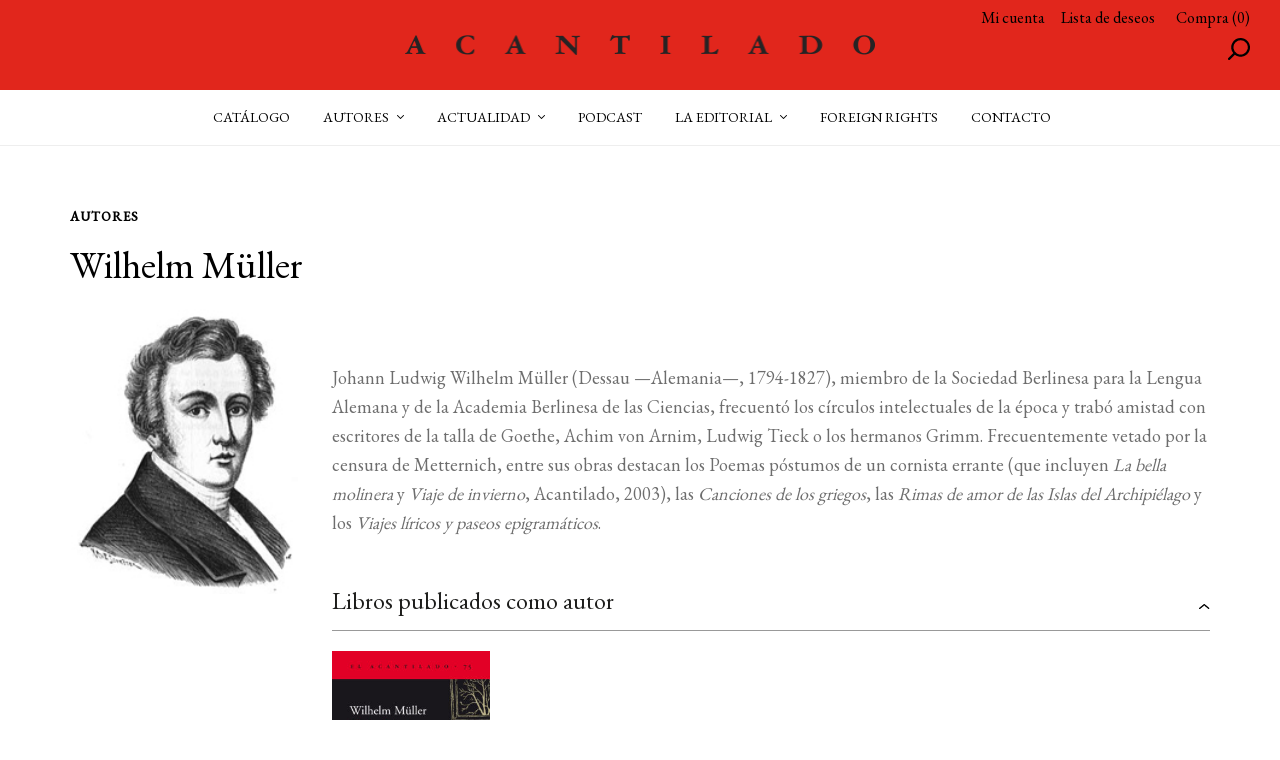

--- FILE ---
content_type: text/html; charset=UTF-8
request_url: https://www.acantilado.es/persona/wilhelm-muller/
body_size: 21133
content:
<!doctype html>
<html lang="es">
<head>
<meta charset="UTF-8">
<meta name="viewport" content="width=device-width, initial-scale=1">
<link rel="profile" href="https://gmpg.org/xfn/11">
<link rel="pingback" href="https://www.acantilado.es/xmlrpc.php">

				<script>document.documentElement.className = document.documentElement.className + ' yes-js js_active js'</script>
			<meta name='robots' content='index, follow, max-image-preview:large, max-snippet:-1, max-video-preview:-1' />
<script id="cookieyes" type="text/javascript" src="https://cdn-cookieyes.com/client_data/c70f1fe8a0014084604d61f4/script.js"></script><style id="ayudawp-wpotweaks-critical-css">html{font-family:sans-serif;-webkit-text-size-adjust:100%;-ms-text-size-adjust:100%}
        body{margin:0;padding:0;line-height:1.6}
        *,*:before,*:after{box-sizing:border-box}
        img{max-width:100%;height:auto;border:0}
        .screen-reader-text{clip:rect(1px,1px,1px,1px);position:absolute!important;height:1px;width:1px;overflow:hidden}</style>
<link rel="preconnect" href="https://fonts.googleapis.com" crossorigin>
<link rel="preconnect" href="https://fonts.gstatic.com" crossorigin>
<link rel="preconnect" href="https://www.google-analytics.com" crossorigin>
<link rel="preconnect" href="https://www.googletagmanager.com" crossorigin>
<link rel="dns-prefetch" href="//fonts.googleapis.com">
<link rel="dns-prefetch" href="//fonts.gstatic.com">
<link rel="dns-prefetch" href="//ajax.googleapis.com">
<link rel="dns-prefetch" href="//www.google-analytics.com">
<link rel="dns-prefetch" href="//stats.wp.com">
<link rel="dns-prefetch" href="//gravatar.com">
<link rel="dns-prefetch" href="//secure.gravatar.com">
<link rel="dns-prefetch" href="//0.gravatar.com">
<link rel="dns-prefetch" href="//1.gravatar.com">
<link rel="dns-prefetch" href="//2.gravatar.com">
<link rel="dns-prefetch" href="//s.w.org">
<link rel="preload" href="https://www.acantilado.es/wp-content/themes/storefront-child/style.css" as="style">

	<!-- This site is optimized with the Yoast SEO plugin v26.6 - https://yoast.com/wordpress/plugins/seo/ -->
	<title>Wilhelm Müller - ACANTILADO</title>
	<link rel="canonical" href="https://www.acantilado.es/persona/wilhelm-muller/" />
	<meta property="og:locale" content="es_ES" />
	<meta property="og:type" content="article" />
	<meta property="og:title" content="Wilhelm Müller - ACANTILADO" />
	<meta property="og:description" content="  Johann Ludwig Wilhelm Müller (Dessau —Alemania—, 1794-1827), miembro de la Sociedad Berlinesa para la Lengua Alemana y de la Academia Berlinesa de las Ciencias, frecuentó los círculos intelectuales de [&hellip;]" />
	<meta property="og:url" content="https://www.acantilado.es/persona/wilhelm-muller/" />
	<meta property="og:site_name" content="ACANTILADO" />
	<meta property="article:publisher" content="https://www.facebook.com/editorialacantilado" />
	<meta property="article:modified_time" content="2016-10-14T10:14:40+00:00" />
	<meta property="og:image" content="https://www.acantilado.es/wp-content/uploads/wilhelm-muller.jpg" />
	<meta property="og:image:width" content="189" />
	<meta property="og:image:height" content="237" />
	<meta property="og:image:type" content="image/jpeg" />
	<meta name="twitter:card" content="summary_large_image" />
	<meta name="twitter:site" content="@Acantilado1999" />
	<meta name="twitter:label1" content="Tiempo de lectura" />
	<meta name="twitter:data1" content="1 minuto" />
	<script type="application/ld+json" class="yoast-schema-graph">{"@context":"https://schema.org","@graph":[{"@type":"WebPage","@id":"https://www.acantilado.es/persona/wilhelm-muller/","url":"https://www.acantilado.es/persona/wilhelm-muller/","name":"Wilhelm Müller - ACANTILADO","isPartOf":{"@id":"https://www.acantilado.es/#website"},"primaryImageOfPage":{"@id":"https://www.acantilado.es/persona/wilhelm-muller/#primaryimage"},"image":{"@id":"https://www.acantilado.es/persona/wilhelm-muller/#primaryimage"},"thumbnailUrl":"https://www.acantilado.es/wp-content/uploads/wilhelm-muller.jpg","datePublished":"2009-01-06T23:00:00+00:00","dateModified":"2016-10-14T10:14:40+00:00","breadcrumb":{"@id":"https://www.acantilado.es/persona/wilhelm-muller/#breadcrumb"},"inLanguage":"es","potentialAction":[{"@type":"ReadAction","target":["https://www.acantilado.es/persona/wilhelm-muller/"]}]},{"@type":"ImageObject","inLanguage":"es","@id":"https://www.acantilado.es/persona/wilhelm-muller/#primaryimage","url":"https://www.acantilado.es/wp-content/uploads/wilhelm-muller.jpg","contentUrl":"https://www.acantilado.es/wp-content/uploads/wilhelm-muller.jpg","width":189,"height":237},{"@type":"BreadcrumbList","@id":"https://www.acantilado.es/persona/wilhelm-muller/#breadcrumb","itemListElement":[{"@type":"ListItem","position":1,"name":"Portada","item":"https://www.acantilado.es/"},{"@type":"ListItem","position":2,"name":"Personas","item":"https://www.acantilado.es/persona/"},{"@type":"ListItem","position":3,"name":"Wilhelm Müller"}]},{"@type":"WebSite","@id":"https://www.acantilado.es/#website","url":"https://www.acantilado.es/","name":"ACANTILADO","description":"Acantilado Editorial","publisher":{"@id":"https://www.acantilado.es/#organization"},"potentialAction":[{"@type":"SearchAction","target":{"@type":"EntryPoint","urlTemplate":"https://www.acantilado.es/?s={search_term_string}"},"query-input":{"@type":"PropertyValueSpecification","valueRequired":true,"valueName":"search_term_string"}}],"inLanguage":"es"},{"@type":"Organization","@id":"https://www.acantilado.es/#organization","name":"Acantilado","url":"https://www.acantilado.es/","logo":{"@type":"ImageObject","inLanguage":"es","@id":"https://www.acantilado.es/#/schema/logo/image/","url":"https://www.acantilado.es/wp-content/uploads/ACArojo.jpg","contentUrl":"https://www.acantilado.es/wp-content/uploads/ACArojo.jpg","width":305,"height":2048,"caption":"Acantilado"},"image":{"@id":"https://www.acantilado.es/#/schema/logo/image/"},"sameAs":["https://www.facebook.com/editorialacantilado","https://x.com/Acantilado1999","https://www.instagram.com/acantilado1999/"]}]}</script>
	<!-- / Yoast SEO plugin. -->


<link rel="alternate" type="application/rss+xml" title="ACANTILADO &raquo; Feed" href="https://www.acantilado.es/feed/" />
<link rel="alternate" type="application/rss+xml" title="ACANTILADO &raquo; Feed de los comentarios" href="https://www.acantilado.es/comments/feed/" />
<link rel="alternate" type="text/calendar" title="ACANTILADO &raquo; iCal Feed" href="https://www.acantilado.es/agenda/?ical=1" />
<link rel="alternate" title="oEmbed (JSON)" type="application/json+oembed" href="https://www.acantilado.es/wp-json/oembed/1.0/embed?url=https%3A%2F%2Fwww.acantilado.es%2Fpersona%2Fwilhelm-muller%2F" />
<link rel="alternate" title="oEmbed (XML)" type="text/xml+oembed" href="https://www.acantilado.es/wp-json/oembed/1.0/embed?url=https%3A%2F%2Fwww.acantilado.es%2Fpersona%2Fwilhelm-muller%2F&#038;format=xml" />
		<style>
			.lazyload,
			.lazyloading {
				max-width: 100%;
			}
		</style>
				<!-- This site uses the Google Analytics by MonsterInsights plugin v9.11.1 - Using Analytics tracking - https://www.monsterinsights.com/ -->
							<script src="//www.googletagmanager.com/gtag/js?id=G-CHGWDFHMT4"  data-cfasync="false" data-wpfc-render="false" async></script>
			<script data-cfasync="false" data-wpfc-render="false">
				var mi_version = '9.11.1';
				var mi_track_user = true;
				var mi_no_track_reason = '';
								var MonsterInsightsDefaultLocations = {"page_location":"https:\/\/www.acantilado.es\/persona\/wilhelm-muller\/"};
								if ( typeof MonsterInsightsPrivacyGuardFilter === 'function' ) {
					var MonsterInsightsLocations = (typeof MonsterInsightsExcludeQuery === 'object') ? MonsterInsightsPrivacyGuardFilter( MonsterInsightsExcludeQuery ) : MonsterInsightsPrivacyGuardFilter( MonsterInsightsDefaultLocations );
				} else {
					var MonsterInsightsLocations = (typeof MonsterInsightsExcludeQuery === 'object') ? MonsterInsightsExcludeQuery : MonsterInsightsDefaultLocations;
				}

								var disableStrs = [
										'ga-disable-G-CHGWDFHMT4',
									];

				/* Function to detect opted out users */
				function __gtagTrackerIsOptedOut() {
					for (var index = 0; index < disableStrs.length; index++) {
						if (document.cookie.indexOf(disableStrs[index] + '=true') > -1) {
							return true;
						}
					}

					return false;
				}

				/* Disable tracking if the opt-out cookie exists. */
				if (__gtagTrackerIsOptedOut()) {
					for (var index = 0; index < disableStrs.length; index++) {
						window[disableStrs[index]] = true;
					}
				}

				/* Opt-out function */
				function __gtagTrackerOptout() {
					for (var index = 0; index < disableStrs.length; index++) {
						document.cookie = disableStrs[index] + '=true; expires=Thu, 31 Dec 2099 23:59:59 UTC; path=/';
						window[disableStrs[index]] = true;
					}
				}

				if ('undefined' === typeof gaOptout) {
					function gaOptout() {
						__gtagTrackerOptout();
					}
				}
								window.dataLayer = window.dataLayer || [];

				window.MonsterInsightsDualTracker = {
					helpers: {},
					trackers: {},
				};
				if (mi_track_user) {
					function __gtagDataLayer() {
						dataLayer.push(arguments);
					}

					function __gtagTracker(type, name, parameters) {
						if (!parameters) {
							parameters = {};
						}

						if (parameters.send_to) {
							__gtagDataLayer.apply(null, arguments);
							return;
						}

						if (type === 'event') {
														parameters.send_to = monsterinsights_frontend.v4_id;
							var hookName = name;
							if (typeof parameters['event_category'] !== 'undefined') {
								hookName = parameters['event_category'] + ':' + name;
							}

							if (typeof MonsterInsightsDualTracker.trackers[hookName] !== 'undefined') {
								MonsterInsightsDualTracker.trackers[hookName](parameters);
							} else {
								__gtagDataLayer('event', name, parameters);
							}
							
						} else {
							__gtagDataLayer.apply(null, arguments);
						}
					}

					__gtagTracker('js', new Date());
					__gtagTracker('set', {
						'developer_id.dZGIzZG': true,
											});
					if ( MonsterInsightsLocations.page_location ) {
						__gtagTracker('set', MonsterInsightsLocations);
					}
										__gtagTracker('config', 'G-CHGWDFHMT4', {"forceSSL":"true","link_attribution":"true"} );
										window.gtag = __gtagTracker;										(function () {
						/* https://developers.google.com/analytics/devguides/collection/analyticsjs/ */
						/* ga and __gaTracker compatibility shim. */
						var noopfn = function () {
							return null;
						};
						var newtracker = function () {
							return new Tracker();
						};
						var Tracker = function () {
							return null;
						};
						var p = Tracker.prototype;
						p.get = noopfn;
						p.set = noopfn;
						p.send = function () {
							var args = Array.prototype.slice.call(arguments);
							args.unshift('send');
							__gaTracker.apply(null, args);
						};
						var __gaTracker = function () {
							var len = arguments.length;
							if (len === 0) {
								return;
							}
							var f = arguments[len - 1];
							if (typeof f !== 'object' || f === null || typeof f.hitCallback !== 'function') {
								if ('send' === arguments[0]) {
									var hitConverted, hitObject = false, action;
									if ('event' === arguments[1]) {
										if ('undefined' !== typeof arguments[3]) {
											hitObject = {
												'eventAction': arguments[3],
												'eventCategory': arguments[2],
												'eventLabel': arguments[4],
												'value': arguments[5] ? arguments[5] : 1,
											}
										}
									}
									if ('pageview' === arguments[1]) {
										if ('undefined' !== typeof arguments[2]) {
											hitObject = {
												'eventAction': 'page_view',
												'page_path': arguments[2],
											}
										}
									}
									if (typeof arguments[2] === 'object') {
										hitObject = arguments[2];
									}
									if (typeof arguments[5] === 'object') {
										Object.assign(hitObject, arguments[5]);
									}
									if ('undefined' !== typeof arguments[1].hitType) {
										hitObject = arguments[1];
										if ('pageview' === hitObject.hitType) {
											hitObject.eventAction = 'page_view';
										}
									}
									if (hitObject) {
										action = 'timing' === arguments[1].hitType ? 'timing_complete' : hitObject.eventAction;
										hitConverted = mapArgs(hitObject);
										__gtagTracker('event', action, hitConverted);
									}
								}
								return;
							}

							function mapArgs(args) {
								var arg, hit = {};
								var gaMap = {
									'eventCategory': 'event_category',
									'eventAction': 'event_action',
									'eventLabel': 'event_label',
									'eventValue': 'event_value',
									'nonInteraction': 'non_interaction',
									'timingCategory': 'event_category',
									'timingVar': 'name',
									'timingValue': 'value',
									'timingLabel': 'event_label',
									'page': 'page_path',
									'location': 'page_location',
									'title': 'page_title',
									'referrer' : 'page_referrer',
								};
								for (arg in args) {
																		if (!(!args.hasOwnProperty(arg) || !gaMap.hasOwnProperty(arg))) {
										hit[gaMap[arg]] = args[arg];
									} else {
										hit[arg] = args[arg];
									}
								}
								return hit;
							}

							try {
								f.hitCallback();
							} catch (ex) {
							}
						};
						__gaTracker.create = newtracker;
						__gaTracker.getByName = newtracker;
						__gaTracker.getAll = function () {
							return [];
						};
						__gaTracker.remove = noopfn;
						__gaTracker.loaded = true;
						window['__gaTracker'] = __gaTracker;
					})();
									} else {
										console.log("");
					(function () {
						function __gtagTracker() {
							return null;
						}

						window['__gtagTracker'] = __gtagTracker;
						window['gtag'] = __gtagTracker;
					})();
									}
			</script>
							<!-- / Google Analytics by MonsterInsights -->
		<style id='wp-img-auto-sizes-contain-inline-css'>
img:is([sizes=auto i],[sizes^="auto," i]){contain-intrinsic-size:3000px 1500px}
/*# sourceURL=wp-img-auto-sizes-contain-inline-css */
</style>

<noscript>
</noscript><link rel='stylesheet' id='wdp_cart-summary-css' href='https://www.acantilado.es/wp-content/plugins/advanced-dynamic-pricing-for-woocommerce/BaseVersion/assets/css/cart-summary.css' media='all' />
<noscript><link rel='stylesheet' id='wdp_cart-summary-css' href='https://www.acantilado.es/wp-content/plugins/advanced-dynamic-pricing-for-woocommerce/BaseVersion/assets/css/cart-summary.css' media='all' />
</noscript><link rel='stylesheet' id='tribe-events-pro-mini-calendar-block-styles-css' href='https://www.acantilado.es/wp-content/plugins/events-calendar-pro/build/css/tribe-events-pro-mini-calendar-block.css' media='all' />
<noscript><link rel='stylesheet' id='tribe-events-pro-mini-calendar-block-styles-css' href='https://www.acantilado.es/wp-content/plugins/events-calendar-pro/build/css/tribe-events-pro-mini-calendar-block.css' media='all' />
</noscript><link rel='stylesheet' id='wp-block-library-css' href='https://www.acantilado.es/wp-includes/css/dist/block-library/style.min.css' media='all' />
<noscript><link rel='stylesheet' id='wp-block-library-css' href='https://www.acantilado.es/wp-includes/css/dist/block-library/style.min.css' media='all' />
</noscript><style id='global-styles-inline-css'>
:root{--wp--preset--aspect-ratio--square: 1;--wp--preset--aspect-ratio--4-3: 4/3;--wp--preset--aspect-ratio--3-4: 3/4;--wp--preset--aspect-ratio--3-2: 3/2;--wp--preset--aspect-ratio--2-3: 2/3;--wp--preset--aspect-ratio--16-9: 16/9;--wp--preset--aspect-ratio--9-16: 9/16;--wp--preset--color--black: #000000;--wp--preset--color--cyan-bluish-gray: #abb8c3;--wp--preset--color--white: #ffffff;--wp--preset--color--pale-pink: #f78da7;--wp--preset--color--vivid-red: #cf2e2e;--wp--preset--color--luminous-vivid-orange: #ff6900;--wp--preset--color--luminous-vivid-amber: #fcb900;--wp--preset--color--light-green-cyan: #7bdcb5;--wp--preset--color--vivid-green-cyan: #00d084;--wp--preset--color--pale-cyan-blue: #8ed1fc;--wp--preset--color--vivid-cyan-blue: #0693e3;--wp--preset--color--vivid-purple: #9b51e0;--wp--preset--gradient--vivid-cyan-blue-to-vivid-purple: linear-gradient(135deg,rgb(6,147,227) 0%,rgb(155,81,224) 100%);--wp--preset--gradient--light-green-cyan-to-vivid-green-cyan: linear-gradient(135deg,rgb(122,220,180) 0%,rgb(0,208,130) 100%);--wp--preset--gradient--luminous-vivid-amber-to-luminous-vivid-orange: linear-gradient(135deg,rgb(252,185,0) 0%,rgb(255,105,0) 100%);--wp--preset--gradient--luminous-vivid-orange-to-vivid-red: linear-gradient(135deg,rgb(255,105,0) 0%,rgb(207,46,46) 100%);--wp--preset--gradient--very-light-gray-to-cyan-bluish-gray: linear-gradient(135deg,rgb(238,238,238) 0%,rgb(169,184,195) 100%);--wp--preset--gradient--cool-to-warm-spectrum: linear-gradient(135deg,rgb(74,234,220) 0%,rgb(151,120,209) 20%,rgb(207,42,186) 40%,rgb(238,44,130) 60%,rgb(251,105,98) 80%,rgb(254,248,76) 100%);--wp--preset--gradient--blush-light-purple: linear-gradient(135deg,rgb(255,206,236) 0%,rgb(152,150,240) 100%);--wp--preset--gradient--blush-bordeaux: linear-gradient(135deg,rgb(254,205,165) 0%,rgb(254,45,45) 50%,rgb(107,0,62) 100%);--wp--preset--gradient--luminous-dusk: linear-gradient(135deg,rgb(255,203,112) 0%,rgb(199,81,192) 50%,rgb(65,88,208) 100%);--wp--preset--gradient--pale-ocean: linear-gradient(135deg,rgb(255,245,203) 0%,rgb(182,227,212) 50%,rgb(51,167,181) 100%);--wp--preset--gradient--electric-grass: linear-gradient(135deg,rgb(202,248,128) 0%,rgb(113,206,126) 100%);--wp--preset--gradient--midnight: linear-gradient(135deg,rgb(2,3,129) 0%,rgb(40,116,252) 100%);--wp--preset--font-size--small: 14px;--wp--preset--font-size--medium: 23px;--wp--preset--font-size--large: 26px;--wp--preset--font-size--x-large: 42px;--wp--preset--font-size--normal: 16px;--wp--preset--font-size--huge: 37px;--wp--preset--spacing--20: 0.44rem;--wp--preset--spacing--30: 0.67rem;--wp--preset--spacing--40: 1rem;--wp--preset--spacing--50: 1.5rem;--wp--preset--spacing--60: 2.25rem;--wp--preset--spacing--70: 3.38rem;--wp--preset--spacing--80: 5.06rem;--wp--preset--shadow--natural: 6px 6px 9px rgba(0, 0, 0, 0.2);--wp--preset--shadow--deep: 12px 12px 50px rgba(0, 0, 0, 0.4);--wp--preset--shadow--sharp: 6px 6px 0px rgba(0, 0, 0, 0.2);--wp--preset--shadow--outlined: 6px 6px 0px -3px rgb(255, 255, 255), 6px 6px rgb(0, 0, 0);--wp--preset--shadow--crisp: 6px 6px 0px rgb(0, 0, 0);}:root :where(.is-layout-flow) > :first-child{margin-block-start: 0;}:root :where(.is-layout-flow) > :last-child{margin-block-end: 0;}:root :where(.is-layout-flow) > *{margin-block-start: 24px;margin-block-end: 0;}:root :where(.is-layout-constrained) > :first-child{margin-block-start: 0;}:root :where(.is-layout-constrained) > :last-child{margin-block-end: 0;}:root :where(.is-layout-constrained) > *{margin-block-start: 24px;margin-block-end: 0;}:root :where(.is-layout-flex){gap: 24px;}:root :where(.is-layout-grid){gap: 24px;}body .is-layout-flex{display: flex;}.is-layout-flex{flex-wrap: wrap;align-items: center;}.is-layout-flex > :is(*, div){margin: 0;}body .is-layout-grid{display: grid;}.is-layout-grid > :is(*, div){margin: 0;}.has-black-color{color: var(--wp--preset--color--black) !important;}.has-cyan-bluish-gray-color{color: var(--wp--preset--color--cyan-bluish-gray) !important;}.has-white-color{color: var(--wp--preset--color--white) !important;}.has-pale-pink-color{color: var(--wp--preset--color--pale-pink) !important;}.has-vivid-red-color{color: var(--wp--preset--color--vivid-red) !important;}.has-luminous-vivid-orange-color{color: var(--wp--preset--color--luminous-vivid-orange) !important;}.has-luminous-vivid-amber-color{color: var(--wp--preset--color--luminous-vivid-amber) !important;}.has-light-green-cyan-color{color: var(--wp--preset--color--light-green-cyan) !important;}.has-vivid-green-cyan-color{color: var(--wp--preset--color--vivid-green-cyan) !important;}.has-pale-cyan-blue-color{color: var(--wp--preset--color--pale-cyan-blue) !important;}.has-vivid-cyan-blue-color{color: var(--wp--preset--color--vivid-cyan-blue) !important;}.has-vivid-purple-color{color: var(--wp--preset--color--vivid-purple) !important;}.has-black-background-color{background-color: var(--wp--preset--color--black) !important;}.has-cyan-bluish-gray-background-color{background-color: var(--wp--preset--color--cyan-bluish-gray) !important;}.has-white-background-color{background-color: var(--wp--preset--color--white) !important;}.has-pale-pink-background-color{background-color: var(--wp--preset--color--pale-pink) !important;}.has-vivid-red-background-color{background-color: var(--wp--preset--color--vivid-red) !important;}.has-luminous-vivid-orange-background-color{background-color: var(--wp--preset--color--luminous-vivid-orange) !important;}.has-luminous-vivid-amber-background-color{background-color: var(--wp--preset--color--luminous-vivid-amber) !important;}.has-light-green-cyan-background-color{background-color: var(--wp--preset--color--light-green-cyan) !important;}.has-vivid-green-cyan-background-color{background-color: var(--wp--preset--color--vivid-green-cyan) !important;}.has-pale-cyan-blue-background-color{background-color: var(--wp--preset--color--pale-cyan-blue) !important;}.has-vivid-cyan-blue-background-color{background-color: var(--wp--preset--color--vivid-cyan-blue) !important;}.has-vivid-purple-background-color{background-color: var(--wp--preset--color--vivid-purple) !important;}.has-black-border-color{border-color: var(--wp--preset--color--black) !important;}.has-cyan-bluish-gray-border-color{border-color: var(--wp--preset--color--cyan-bluish-gray) !important;}.has-white-border-color{border-color: var(--wp--preset--color--white) !important;}.has-pale-pink-border-color{border-color: var(--wp--preset--color--pale-pink) !important;}.has-vivid-red-border-color{border-color: var(--wp--preset--color--vivid-red) !important;}.has-luminous-vivid-orange-border-color{border-color: var(--wp--preset--color--luminous-vivid-orange) !important;}.has-luminous-vivid-amber-border-color{border-color: var(--wp--preset--color--luminous-vivid-amber) !important;}.has-light-green-cyan-border-color{border-color: var(--wp--preset--color--light-green-cyan) !important;}.has-vivid-green-cyan-border-color{border-color: var(--wp--preset--color--vivid-green-cyan) !important;}.has-pale-cyan-blue-border-color{border-color: var(--wp--preset--color--pale-cyan-blue) !important;}.has-vivid-cyan-blue-border-color{border-color: var(--wp--preset--color--vivid-cyan-blue) !important;}.has-vivid-purple-border-color{border-color: var(--wp--preset--color--vivid-purple) !important;}.has-vivid-cyan-blue-to-vivid-purple-gradient-background{background: var(--wp--preset--gradient--vivid-cyan-blue-to-vivid-purple) !important;}.has-light-green-cyan-to-vivid-green-cyan-gradient-background{background: var(--wp--preset--gradient--light-green-cyan-to-vivid-green-cyan) !important;}.has-luminous-vivid-amber-to-luminous-vivid-orange-gradient-background{background: var(--wp--preset--gradient--luminous-vivid-amber-to-luminous-vivid-orange) !important;}.has-luminous-vivid-orange-to-vivid-red-gradient-background{background: var(--wp--preset--gradient--luminous-vivid-orange-to-vivid-red) !important;}.has-very-light-gray-to-cyan-bluish-gray-gradient-background{background: var(--wp--preset--gradient--very-light-gray-to-cyan-bluish-gray) !important;}.has-cool-to-warm-spectrum-gradient-background{background: var(--wp--preset--gradient--cool-to-warm-spectrum) !important;}.has-blush-light-purple-gradient-background{background: var(--wp--preset--gradient--blush-light-purple) !important;}.has-blush-bordeaux-gradient-background{background: var(--wp--preset--gradient--blush-bordeaux) !important;}.has-luminous-dusk-gradient-background{background: var(--wp--preset--gradient--luminous-dusk) !important;}.has-pale-ocean-gradient-background{background: var(--wp--preset--gradient--pale-ocean) !important;}.has-electric-grass-gradient-background{background: var(--wp--preset--gradient--electric-grass) !important;}.has-midnight-gradient-background{background: var(--wp--preset--gradient--midnight) !important;}.has-small-font-size{font-size: var(--wp--preset--font-size--small) !important;}.has-medium-font-size{font-size: var(--wp--preset--font-size--medium) !important;}.has-large-font-size{font-size: var(--wp--preset--font-size--large) !important;}.has-x-large-font-size{font-size: var(--wp--preset--font-size--x-large) !important;}
/*# sourceURL=global-styles-inline-css */
</style>

<style id='classic-theme-styles-inline-css'>
/*! This file is auto-generated */
.wp-block-button__link{color:#fff;background-color:#32373c;border-radius:9999px;box-shadow:none;text-decoration:none;padding:calc(.667em + 2px) calc(1.333em + 2px);font-size:1.125em}.wp-block-file__button{background:#32373c;color:#fff;text-decoration:none}
/*# sourceURL=/wp-includes/css/classic-themes.min.css */
</style>
<link rel='stylesheet' id='wp-components-css' href='https://www.acantilado.es/wp-includes/css/dist/components/style.min.css' media='all' />
<noscript><link rel='stylesheet' id='wp-components-css' href='https://www.acantilado.es/wp-includes/css/dist/components/style.min.css' media='all' />
</noscript><link rel='stylesheet' id='wp-preferences-css' href='https://www.acantilado.es/wp-includes/css/dist/preferences/style.min.css' media='all' />
<noscript><link rel='stylesheet' id='wp-preferences-css' href='https://www.acantilado.es/wp-includes/css/dist/preferences/style.min.css' media='all' />
</noscript><link rel='stylesheet' id='wp-block-editor-css' href='https://www.acantilado.es/wp-includes/css/dist/block-editor/style.min.css' media='all' />
<noscript><link rel='stylesheet' id='wp-block-editor-css' href='https://www.acantilado.es/wp-includes/css/dist/block-editor/style.min.css' media='all' />
</noscript><link rel='stylesheet' id='popup-maker-block-library-style-css' href='https://www.acantilado.es/wp-content/plugins/popup-maker/dist/packages/block-library-style.css' media='all' />
<noscript><link rel='stylesheet' id='popup-maker-block-library-style-css' href='https://www.acantilado.es/wp-content/plugins/popup-maker/dist/packages/block-library-style.css' media='all' />
</noscript><link rel='stylesheet' id='storefront-gutenberg-blocks-css' href='https://www.acantilado.es/wp-content/themes/storefront/assets/css/base/gutenberg-blocks.css' media='all' />
<noscript><link rel='stylesheet' id='storefront-gutenberg-blocks-css' href='https://www.acantilado.es/wp-content/themes/storefront/assets/css/base/gutenberg-blocks.css' media='all' />
</noscript><style id='storefront-gutenberg-blocks-inline-css'>

				.wp-block-button__link:not(.has-text-color) {
					color: #ffffff;
				}

				.wp-block-button__link:not(.has-text-color):hover,
				.wp-block-button__link:not(.has-text-color):focus,
				.wp-block-button__link:not(.has-text-color):active {
					color: #ffffff;
				}

				.wp-block-button__link:not(.has-background) {
					background-color: #e1261c;
				}

				.wp-block-button__link:not(.has-background):hover,
				.wp-block-button__link:not(.has-background):focus,
				.wp-block-button__link:not(.has-background):active {
					border-color: #c80d03;
					background-color: #c80d03;
				}

				.wc-block-grid__products .wc-block-grid__product .wp-block-button__link {
					background-color: #e1261c;
					border-color: #e1261c;
					color: #ffffff;
				}

				.wp-block-quote footer,
				.wp-block-quote cite,
				.wp-block-quote__citation {
					color: #6d6d6d;
				}

				.wp-block-pullquote cite,
				.wp-block-pullquote footer,
				.wp-block-pullquote__citation {
					color: #6d6d6d;
				}

				.wp-block-image figcaption {
					color: #6d6d6d;
				}

				.wp-block-separator.is-style-dots::before {
					color: #333333;
				}

				.wp-block-file a.wp-block-file__button {
					color: #ffffff;
					background-color: #e1261c;
					border-color: #e1261c;
				}

				.wp-block-file a.wp-block-file__button:hover,
				.wp-block-file a.wp-block-file__button:focus,
				.wp-block-file a.wp-block-file__button:active {
					color: #ffffff;
					background-color: #c80d03;
				}

				.wp-block-code,
				.wp-block-preformatted pre {
					color: #6d6d6d;
				}

				.wp-block-table:not( .has-background ):not( .is-style-stripes ) tbody tr:nth-child(2n) td {
					background-color: #fdfdfd;
				}

				.wp-block-cover .wp-block-cover__inner-container h1:not(.has-text-color),
				.wp-block-cover .wp-block-cover__inner-container h2:not(.has-text-color),
				.wp-block-cover .wp-block-cover__inner-container h3:not(.has-text-color),
				.wp-block-cover .wp-block-cover__inner-container h4:not(.has-text-color),
				.wp-block-cover .wp-block-cover__inner-container h5:not(.has-text-color),
				.wp-block-cover .wp-block-cover__inner-container h6:not(.has-text-color) {
					color: #000000;
				}

				div.wc-block-components-price-slider__range-input-progress,
				.rtl .wc-block-components-price-slider__range-input-progress {
					--range-color: #e1261c;
				}

				/* Target only IE11 */
				@media all and (-ms-high-contrast: none), (-ms-high-contrast: active) {
					.wc-block-components-price-slider__range-input-progress {
						background: #e1261c;
					}
				}

				.wc-block-components-button:not(.is-link) {
					background-color: #333333;
					color: #ffffff;
				}

				.wc-block-components-button:not(.is-link):hover,
				.wc-block-components-button:not(.is-link):focus,
				.wc-block-components-button:not(.is-link):active {
					background-color: #1a1a1a;
					color: #ffffff;
				}

				.wc-block-components-button:not(.is-link):disabled {
					background-color: #333333;
					color: #ffffff;
				}

				.wc-block-cart__submit-container {
					background-color: #ffffff;
				}

				.wc-block-cart__submit-container::before {
					color: rgba(220,220,220,0.5);
				}

				.wc-block-components-order-summary-item__quantity {
					background-color: #ffffff;
					border-color: #6d6d6d;
					box-shadow: 0 0 0 2px #ffffff;
					color: #6d6d6d;
				}
			
/*# sourceURL=storefront-gutenberg-blocks-inline-css */
</style>
<link rel='stylesheet' id='simtec-order-xml-css' href='https://www.acantilado.es/wp-content/plugins/simtec-order-xml/public/css/simtec-order-xml-public.css' media='all' />
<noscript><link rel='stylesheet' id='simtec-order-xml-css' href='https://www.acantilado.es/wp-content/plugins/simtec-order-xml/public/css/simtec-order-xml-public.css' media='all' />
</noscript><link rel='stylesheet' id='sow-image-default-c67d20f9f743-css' href='https://www.acantilado.es/wp-content/uploads/siteorigin-widgets/sow-image-default-c67d20f9f743.css' media='all' />
<noscript><link rel='stylesheet' id='sow-image-default-c67d20f9f743-css' href='https://www.acantilado.es/wp-content/uploads/siteorigin-widgets/sow-image-default-c67d20f9f743.css' media='all' />
</noscript><style id='woocommerce-inline-inline-css'>
.woocommerce form .form-row .required { visibility: visible; }
/*# sourceURL=woocommerce-inline-inline-css */
</style>
<link rel='stylesheet' id='jquery-selectBox-css' href='https://www.acantilado.es/wp-content/plugins/yith-woocommerce-wishlist/assets/css/jquery.selectBox.css' media='all' />
<noscript><link rel='stylesheet' id='jquery-selectBox-css' href='https://www.acantilado.es/wp-content/plugins/yith-woocommerce-wishlist/assets/css/jquery.selectBox.css' media='all' />
</noscript><link rel='stylesheet' id='woocommerce_prettyPhoto_css-css' href='//www.acantilado.es/wp-content/plugins/woocommerce/assets/css/prettyPhoto.css' media='all' />
<noscript><link rel='stylesheet' id='woocommerce_prettyPhoto_css-css' href='//www.acantilado.es/wp-content/plugins/woocommerce/assets/css/prettyPhoto.css' media='all' />
</noscript><link rel='stylesheet' id='yith-wcwl-main-css' href='https://www.acantilado.es/wp-content/plugins/yith-woocommerce-wishlist/assets/css/style.css' media='all' />
<noscript><link rel='stylesheet' id='yith-wcwl-main-css' href='https://www.acantilado.es/wp-content/plugins/yith-woocommerce-wishlist/assets/css/style.css' media='all' />
</noscript><style id='yith-wcwl-main-inline-css'>
 :root { --add-to-wishlist-icon-color: #000000; --added-to-wishlist-icon-color: #000000; --color-add-to-wishlist-background: #333333; --color-add-to-wishlist-text: #FFFFFF; --color-add-to-wishlist-border: #333333; --color-add-to-wishlist-background-hover: #333333; --color-add-to-wishlist-text-hover: #FFFFFF; --color-add-to-wishlist-border-hover: #333333; --rounded-corners-radius: 16px; --color-add-to-cart-background: #333333; --color-add-to-cart-text: #FFFFFF; --color-add-to-cart-border: #333333; --color-add-to-cart-background-hover: #4F4F4F; --color-add-to-cart-text-hover: #FFFFFF; --color-add-to-cart-border-hover: #4F4F4F; --add-to-cart-rounded-corners-radius: 16px; --color-button-style-1-background: #333333; --color-button-style-1-text: #FFFFFF; --color-button-style-1-border: #333333; --color-button-style-1-background-hover: #4F4F4F; --color-button-style-1-text-hover: #FFFFFF; --color-button-style-1-border-hover: #4F4F4F; --color-button-style-2-background: #333333; --color-button-style-2-text: #FFFFFF; --color-button-style-2-border: #333333; --color-button-style-2-background-hover: #4F4F4F; --color-button-style-2-text-hover: #FFFFFF; --color-button-style-2-border-hover: #4F4F4F; --color-wishlist-table-background: #FFFFFF; --color-wishlist-table-text: #6d6c6c; --color-wishlist-table-border: #FFFFFF; --color-headers-background: #F4F4F4; --color-share-button-color: #FFFFFF; --color-share-button-color-hover: #FFFFFF; --color-fb-button-background: #39599E; --color-fb-button-background-hover: #595A5A; --color-tw-button-background: #45AFE2; --color-tw-button-background-hover: #595A5A; --color-pr-button-background: #AB2E31; --color-pr-button-background-hover: #595A5A; --color-em-button-background: #FBB102; --color-em-button-background-hover: #595A5A; --color-wa-button-background: #00A901; --color-wa-button-background-hover: #595A5A; --feedback-duration: 3s } 
 :root { --add-to-wishlist-icon-color: #000000; --added-to-wishlist-icon-color: #000000; --color-add-to-wishlist-background: #333333; --color-add-to-wishlist-text: #FFFFFF; --color-add-to-wishlist-border: #333333; --color-add-to-wishlist-background-hover: #333333; --color-add-to-wishlist-text-hover: #FFFFFF; --color-add-to-wishlist-border-hover: #333333; --rounded-corners-radius: 16px; --color-add-to-cart-background: #333333; --color-add-to-cart-text: #FFFFFF; --color-add-to-cart-border: #333333; --color-add-to-cart-background-hover: #4F4F4F; --color-add-to-cart-text-hover: #FFFFFF; --color-add-to-cart-border-hover: #4F4F4F; --add-to-cart-rounded-corners-radius: 16px; --color-button-style-1-background: #333333; --color-button-style-1-text: #FFFFFF; --color-button-style-1-border: #333333; --color-button-style-1-background-hover: #4F4F4F; --color-button-style-1-text-hover: #FFFFFF; --color-button-style-1-border-hover: #4F4F4F; --color-button-style-2-background: #333333; --color-button-style-2-text: #FFFFFF; --color-button-style-2-border: #333333; --color-button-style-2-background-hover: #4F4F4F; --color-button-style-2-text-hover: #FFFFFF; --color-button-style-2-border-hover: #4F4F4F; --color-wishlist-table-background: #FFFFFF; --color-wishlist-table-text: #6d6c6c; --color-wishlist-table-border: #FFFFFF; --color-headers-background: #F4F4F4; --color-share-button-color: #FFFFFF; --color-share-button-color-hover: #FFFFFF; --color-fb-button-background: #39599E; --color-fb-button-background-hover: #595A5A; --color-tw-button-background: #45AFE2; --color-tw-button-background-hover: #595A5A; --color-pr-button-background: #AB2E31; --color-pr-button-background-hover: #595A5A; --color-em-button-background: #FBB102; --color-em-button-background-hover: #595A5A; --color-wa-button-background: #00A901; --color-wa-button-background-hover: #595A5A; --feedback-duration: 3s } 
/*# sourceURL=yith-wcwl-main-inline-css */
</style>
<link rel='stylesheet' id='yith-wcwl-theme-css' href='https://www.acantilado.es/wp-content/plugins/yith-woocommerce-wishlist/assets/css/themes/storefront.css' media='all' />
<noscript><link rel='stylesheet' id='yith-wcwl-theme-css' href='https://www.acantilado.es/wp-content/plugins/yith-woocommerce-wishlist/assets/css/themes/storefront.css' media='all' />
</noscript><link rel='stylesheet' id='storefront-style-css' href='https://www.acantilado.es/wp-content/themes/storefront/style.css' media='all' />
<noscript><link rel='stylesheet' id='storefront-style-css' href='https://www.acantilado.es/wp-content/themes/storefront/style.css' media='all' />
</noscript><style id='storefront-style-inline-css'>

			.main-navigation ul li a,
			.site-title a,
			ul.menu li a,
			.site-branding h1 a,
			button.menu-toggle,
			button.menu-toggle:hover,
			.handheld-navigation .dropdown-toggle {
				color: #000000;
			}

			button.menu-toggle,
			button.menu-toggle:hover {
				border-color: #000000;
			}

			.main-navigation ul li a:hover,
			.main-navigation ul li:hover > a,
			.site-title a:hover,
			.site-header ul.menu li.current-menu-item > a {
				color: #414141;
			}

			table:not( .has-background ) th {
				background-color: #f8f8f8;
			}

			table:not( .has-background ) tbody td {
				background-color: #fdfdfd;
			}

			table:not( .has-background ) tbody tr:nth-child(2n) td,
			fieldset,
			fieldset legend {
				background-color: #fbfbfb;
			}

			.site-header,
			.secondary-navigation ul ul,
			.main-navigation ul.menu > li.menu-item-has-children:after,
			.secondary-navigation ul.menu ul,
			.storefront-handheld-footer-bar,
			.storefront-handheld-footer-bar ul li > a,
			.storefront-handheld-footer-bar ul li.search .site-search,
			button.menu-toggle,
			button.menu-toggle:hover {
				background-color: #e1261c;
			}

			p.site-description,
			.site-header,
			.storefront-handheld-footer-bar {
				color: #000000;
			}

			button.menu-toggle:after,
			button.menu-toggle:before,
			button.menu-toggle span:before {
				background-color: #000000;
			}

			h1, h2, h3, h4, h5, h6, .wc-block-grid__product-title {
				color: #333333;
			}

			.widget h1 {
				border-bottom-color: #333333;
			}

			body,
			.secondary-navigation a {
				color: #6d6d6d;
			}

			.widget-area .widget a,
			.hentry .entry-header .posted-on a,
			.hentry .entry-header .post-author a,
			.hentry .entry-header .post-comments a,
			.hentry .entry-header .byline a {
				color: #727272;
			}

			a {
				color: #e1261c;
			}

			a:focus,
			button:focus,
			.button.alt:focus,
			input:focus,
			textarea:focus,
			input[type="button"]:focus,
			input[type="reset"]:focus,
			input[type="submit"]:focus,
			input[type="email"]:focus,
			input[type="tel"]:focus,
			input[type="url"]:focus,
			input[type="password"]:focus,
			input[type="search"]:focus {
				outline-color: #e1261c;
			}

			button, input[type="button"], input[type="reset"], input[type="submit"], .button, .widget a.button {
				background-color: #e1261c;
				border-color: #e1261c;
				color: #ffffff;
			}

			button:hover, input[type="button"]:hover, input[type="reset"]:hover, input[type="submit"]:hover, .button:hover, .widget a.button:hover {
				background-color: #c80d03;
				border-color: #c80d03;
				color: #ffffff;
			}

			button.alt, input[type="button"].alt, input[type="reset"].alt, input[type="submit"].alt, .button.alt, .widget-area .widget a.button.alt {
				background-color: #333333;
				border-color: #333333;
				color: #ffffff;
			}

			button.alt:hover, input[type="button"].alt:hover, input[type="reset"].alt:hover, input[type="submit"].alt:hover, .button.alt:hover, .widget-area .widget a.button.alt:hover {
				background-color: #1a1a1a;
				border-color: #1a1a1a;
				color: #ffffff;
			}

			.pagination .page-numbers li .page-numbers.current {
				background-color: #e6e6e6;
				color: #636363;
			}

			#comments .comment-list .comment-content .comment-text {
				background-color: #f8f8f8;
			}

			.site-footer {
				background-color: #000000;
				color: #cccccc;
			}

			.site-footer a:not(.button):not(.components-button) {
				color: #e1261c;
			}

			.site-footer .storefront-handheld-footer-bar a:not(.button):not(.components-button) {
				color: #000000;
			}

			.site-footer h1, .site-footer h2, .site-footer h3, .site-footer h4, .site-footer h5, .site-footer h6, .site-footer .widget .widget-title, .site-footer .widget .widgettitle {
				color: #ffffff;
			}

			.page-template-template-homepage.has-post-thumbnail .type-page.has-post-thumbnail .entry-title {
				color: #000000;
			}

			.page-template-template-homepage.has-post-thumbnail .type-page.has-post-thumbnail .entry-content {
				color: #000000;
			}

			@media screen and ( min-width: 768px ) {
				.secondary-navigation ul.menu a:hover {
					color: #191919;
				}

				.secondary-navigation ul.menu a {
					color: #000000;
				}

				.main-navigation ul.menu ul.sub-menu,
				.main-navigation ul.nav-menu ul.children {
					background-color: #d2170d;
				}

				.site-header {
					border-bottom-color: #d2170d;
				}
			}

				.sp-fixed-width .site {
					background-color:#ffffff;
				}
			

				.checkout-slides .sp-checkout-control-nav li a:after {
					background-color:#ffffff;
					border: 4px solid #d7d7d7;
				}

				.checkout-slides .sp-checkout-control-nav li:nth-child(2) a.flex-active:after {
					border: 4px solid #d7d7d7;
				}

				.checkout-slides .sp-checkout-control-nav li a:before,
				.checkout-slides .sp-checkout-control-nav li:nth-child(2) a.flex-active:before  {
					background-color:#d7d7d7;
				}

				.checkout-slides .sp-checkout-control-nav li:nth-child(2) a:before {
					background-color:#ebebeb;
				}

				.checkout-slides .sp-checkout-control-nav li:nth-child(2) a:after {
					border: 4px solid #ebebeb;
				}
			
/*# sourceURL=storefront-style-inline-css */
</style>
<link rel='stylesheet' id='storefront-icons-css' href='https://www.acantilado.es/wp-content/themes/storefront/assets/css/base/icons.css' media='all' />
<noscript><link rel='stylesheet' id='storefront-icons-css' href='https://www.acantilado.es/wp-content/themes/storefront/assets/css/base/icons.css' media='all' />
</noscript><link rel='stylesheet' id='storefront-fonts-css' href='https://fonts.googleapis.com/css?family=Source+Sans+Pro%3A400%2C300%2C300italic%2C400italic%2C600%2C700%2C900&#038;subset=latin%2Clatin-ext&#038;display=swap' media='all' />
<noscript><link rel='stylesheet' id='storefront-fonts-css' href='https://fonts.googleapis.com/css?family=Source+Sans+Pro%3A400%2C300%2C300italic%2C400italic%2C600%2C700%2C900&#038;subset=latin%2Clatin-ext&#038;display=swap' media='all' />
</noscript><link rel='stylesheet' id='bfa-font-awesome-css' href='https://use.fontawesome.com/releases/v5.15.4/css/all.css' media='all' />
<noscript><link rel='stylesheet' id='bfa-font-awesome-css' href='https://use.fontawesome.com/releases/v5.15.4/css/all.css' media='all' />
</noscript><link rel='stylesheet' id='bfa-font-awesome-v4-shim-css' href='https://use.fontawesome.com/releases/v5.15.4/css/v4-shims.css' media='all' />
<noscript><link rel='stylesheet' id='bfa-font-awesome-v4-shim-css' href='https://use.fontawesome.com/releases/v5.15.4/css/v4-shims.css' media='all' />
</noscript><style id='bfa-font-awesome-v4-shim-inline-css'>

			@font-face {
				font-family: 'FontAwesome';
				src: url('https://use.fontawesome.com/releases/v5.15.4/webfonts/fa-brands-400.eot'),
				url('https://use.fontawesome.com/releases/v5.15.4/webfonts/fa-brands-400.eot?#iefix') format('embedded-opentype'),
				url('https://use.fontawesome.com/releases/v5.15.4/webfonts/fa-brands-400.woff2') format('woff2'),
				url('https://use.fontawesome.com/releases/v5.15.4/webfonts/fa-brands-400.woff') format('woff'),
				url('https://use.fontawesome.com/releases/v5.15.4/webfonts/fa-brands-400.ttf') format('truetype'),
				url('https://use.fontawesome.com/releases/v5.15.4/webfonts/fa-brands-400.svg#fontawesome') format('svg');
			}

			@font-face {
				font-family: 'FontAwesome';
				src: url('https://use.fontawesome.com/releases/v5.15.4/webfonts/fa-solid-900.eot'),
				url('https://use.fontawesome.com/releases/v5.15.4/webfonts/fa-solid-900.eot?#iefix') format('embedded-opentype'),
				url('https://use.fontawesome.com/releases/v5.15.4/webfonts/fa-solid-900.woff2') format('woff2'),
				url('https://use.fontawesome.com/releases/v5.15.4/webfonts/fa-solid-900.woff') format('woff'),
				url('https://use.fontawesome.com/releases/v5.15.4/webfonts/fa-solid-900.ttf') format('truetype'),
				url('https://use.fontawesome.com/releases/v5.15.4/webfonts/fa-solid-900.svg#fontawesome') format('svg');
			}

			@font-face {
				font-family: 'FontAwesome';
				src: url('https://use.fontawesome.com/releases/v5.15.4/webfonts/fa-regular-400.eot'),
				url('https://use.fontawesome.com/releases/v5.15.4/webfonts/fa-regular-400.eot?#iefix') format('embedded-opentype'),
				url('https://use.fontawesome.com/releases/v5.15.4/webfonts/fa-regular-400.woff2') format('woff2'),
				url('https://use.fontawesome.com/releases/v5.15.4/webfonts/fa-regular-400.woff') format('woff'),
				url('https://use.fontawesome.com/releases/v5.15.4/webfonts/fa-regular-400.ttf') format('truetype'),
				url('https://use.fontawesome.com/releases/v5.15.4/webfonts/fa-regular-400.svg#fontawesome') format('svg');
				unicode-range: U+F004-F005,U+F007,U+F017,U+F022,U+F024,U+F02E,U+F03E,U+F044,U+F057-F059,U+F06E,U+F070,U+F075,U+F07B-F07C,U+F080,U+F086,U+F089,U+F094,U+F09D,U+F0A0,U+F0A4-F0A7,U+F0C5,U+F0C7-F0C8,U+F0E0,U+F0EB,U+F0F3,U+F0F8,U+F0FE,U+F111,U+F118-F11A,U+F11C,U+F133,U+F144,U+F146,U+F14A,U+F14D-F14E,U+F150-F152,U+F15B-F15C,U+F164-F165,U+F185-F186,U+F191-F192,U+F1AD,U+F1C1-F1C9,U+F1CD,U+F1D8,U+F1E3,U+F1EA,U+F1F6,U+F1F9,U+F20A,U+F247-F249,U+F24D,U+F254-F25B,U+F25D,U+F267,U+F271-F274,U+F279,U+F28B,U+F28D,U+F2B5-F2B6,U+F2B9,U+F2BB,U+F2BD,U+F2C1-F2C2,U+F2D0,U+F2D2,U+F2DC,U+F2ED,U+F328,U+F358-F35B,U+F3A5,U+F3D1,U+F410,U+F4AD;
			}
		
/*# sourceURL=bfa-font-awesome-v4-shim-inline-css */
</style>
<link rel='stylesheet' id='storefront-woocommerce-style-css' href='https://www.acantilado.es/wp-content/themes/storefront/assets/css/woocommerce/woocommerce.css' media='all' />
<noscript><link rel='stylesheet' id='storefront-woocommerce-style-css' href='https://www.acantilado.es/wp-content/themes/storefront/assets/css/woocommerce/woocommerce.css' media='all' />
</noscript><style id='storefront-woocommerce-style-inline-css'>
@font-face {
				font-family: star;
				src: url(https://www.acantilado.es/wp-content/plugins/woocommerce/assets/fonts/star.eot);
				src:
					url(https://www.acantilado.es/wp-content/plugins/woocommerce/assets/fonts/star.eot?#iefix) format("embedded-opentype"),
					url(https://www.acantilado.es/wp-content/plugins/woocommerce/assets/fonts/star.woff) format("woff"),
					url(https://www.acantilado.es/wp-content/plugins/woocommerce/assets/fonts/star.ttf) format("truetype"),
					url(https://www.acantilado.es/wp-content/plugins/woocommerce/assets/fonts/star.svg#star) format("svg");
				font-weight: 400;
				font-style: normal;
			}
			@font-face {
				font-family: WooCommerce;
				src: url(https://www.acantilado.es/wp-content/plugins/woocommerce/assets/fonts/WooCommerce.eot);
				src:
					url(https://www.acantilado.es/wp-content/plugins/woocommerce/assets/fonts/WooCommerce.eot?#iefix) format("embedded-opentype"),
					url(https://www.acantilado.es/wp-content/plugins/woocommerce/assets/fonts/WooCommerce.woff) format("woff"),
					url(https://www.acantilado.es/wp-content/plugins/woocommerce/assets/fonts/WooCommerce.ttf) format("truetype"),
					url(https://www.acantilado.es/wp-content/plugins/woocommerce/assets/fonts/WooCommerce.svg#WooCommerce) format("svg");
				font-weight: 400;
				font-style: normal;
			}

			a.cart-contents,
			.site-header-cart .widget_shopping_cart a {
				color: #000000;
			}

			a.cart-contents:hover,
			.site-header-cart .widget_shopping_cart a:hover,
			.site-header-cart:hover > li > a {
				color: #414141;
			}

			table.cart td.product-remove,
			table.cart td.actions {
				border-top-color: #ffffff;
			}

			.storefront-handheld-footer-bar ul li.cart .count {
				background-color: #000000;
				color: #e1261c;
				border-color: #e1261c;
			}

			.woocommerce-tabs ul.tabs li.active a,
			ul.products li.product .price,
			.onsale,
			.wc-block-grid__product-onsale,
			.widget_search form:before,
			.widget_product_search form:before {
				color: #6d6d6d;
			}

			.woocommerce-breadcrumb a,
			a.woocommerce-review-link,
			.product_meta a {
				color: #727272;
			}

			.wc-block-grid__product-onsale,
			.onsale {
				border-color: #6d6d6d;
			}

			.star-rating span:before,
			.quantity .plus, .quantity .minus,
			p.stars a:hover:after,
			p.stars a:after,
			.star-rating span:before,
			#payment .payment_methods li input[type=radio]:first-child:checked+label:before {
				color: #e1261c;
			}

			.widget_price_filter .ui-slider .ui-slider-range,
			.widget_price_filter .ui-slider .ui-slider-handle {
				background-color: #e1261c;
			}

			.order_details {
				background-color: #f8f8f8;
			}

			.order_details > li {
				border-bottom: 1px dotted #e3e3e3;
			}

			.order_details:before,
			.order_details:after {
				background: -webkit-linear-gradient(transparent 0,transparent 0),-webkit-linear-gradient(135deg,#f8f8f8 33.33%,transparent 33.33%),-webkit-linear-gradient(45deg,#f8f8f8 33.33%,transparent 33.33%)
			}

			#order_review {
				background-color: #ffffff;
			}

			#payment .payment_methods > li .payment_box,
			#payment .place-order {
				background-color: #fafafa;
			}

			#payment .payment_methods > li:not(.woocommerce-notice) {
				background-color: #f5f5f5;
			}

			#payment .payment_methods > li:not(.woocommerce-notice):hover {
				background-color: #f0f0f0;
			}

			.woocommerce-pagination .page-numbers li .page-numbers.current {
				background-color: #e6e6e6;
				color: #636363;
			}

			.wc-block-grid__product-onsale,
			.onsale,
			.woocommerce-pagination .page-numbers li .page-numbers:not(.current) {
				color: #6d6d6d;
			}

			p.stars a:before,
			p.stars a:hover~a:before,
			p.stars.selected a.active~a:before {
				color: #6d6d6d;
			}

			p.stars.selected a.active:before,
			p.stars:hover a:before,
			p.stars.selected a:not(.active):before,
			p.stars.selected a.active:before {
				color: #e1261c;
			}

			.single-product div.product .woocommerce-product-gallery .woocommerce-product-gallery__trigger {
				background-color: #e1261c;
				color: #ffffff;
			}

			.single-product div.product .woocommerce-product-gallery .woocommerce-product-gallery__trigger:hover {
				background-color: #c80d03;
				border-color: #c80d03;
				color: #ffffff;
			}

			.button.added_to_cart:focus,
			.button.wc-forward:focus {
				outline-color: #e1261c;
			}

			.added_to_cart,
			.site-header-cart .widget_shopping_cart a.button,
			.wc-block-grid__products .wc-block-grid__product .wp-block-button__link {
				background-color: #e1261c;
				border-color: #e1261c;
				color: #ffffff;
			}

			.added_to_cart:hover,
			.site-header-cart .widget_shopping_cart a.button:hover,
			.wc-block-grid__products .wc-block-grid__product .wp-block-button__link:hover {
				background-color: #c80d03;
				border-color: #c80d03;
				color: #ffffff;
			}

			.added_to_cart.alt, .added_to_cart, .widget a.button.checkout {
				background-color: #333333;
				border-color: #333333;
				color: #ffffff;
			}

			.added_to_cart.alt:hover, .added_to_cart:hover, .widget a.button.checkout:hover {
				background-color: #1a1a1a;
				border-color: #1a1a1a;
				color: #ffffff;
			}

			.button.loading {
				color: #e1261c;
			}

			.button.loading:hover {
				background-color: #e1261c;
			}

			.button.loading:after {
				color: #ffffff;
			}

			@media screen and ( min-width: 768px ) {
				.site-header-cart .widget_shopping_cart,
				.site-header .product_list_widget li .quantity {
					color: #000000;
				}

				.site-header-cart .widget_shopping_cart .buttons,
				.site-header-cart .widget_shopping_cart .total {
					background-color: #d71c12;
				}

				.site-header-cart .widget_shopping_cart {
					background-color: #d2170d;
				}
			}
				.storefront-product-pagination a {
					color: #6d6d6d;
					background-color: #ffffff;
				}
				.storefront-sticky-add-to-cart {
					color: #6d6d6d;
					background-color: #ffffff;
				}

				.storefront-sticky-add-to-cart a:not(.button) {
					color: #000000;
				}

				.woocommerce-message {
					background-color: #e1261c !important;
					color: #ffffff !important;
				}

				.woocommerce-message a,
				.woocommerce-message a:hover,
				.woocommerce-message .button,
				.woocommerce-message .button:hover {
					color: #ffffff !important;
				}

				.woocommerce-info {
					background-color: #e1261c !important;
					color: #ffffff !important;
				}

				.woocommerce-info a,
				.woocommerce-info a:hover,
				.woocommerce-info .button,
				.woocommerce-info .button:hover {
					color: #ffffff !important;
				}

				.woocommerce-error {
					background-color: #e1261c !important;
					color: #ffffff !important;
				}

				.woocommerce-error a,
				.woocommerce-error a:hover,
				.woocommerce-error .button,
				.woocommerce-error .button:hover {
					color: #ffffff !important;
				}

			

				.star-rating span:before,
				.star-rating:before {
					color: #f2b701 !important;
				}

				.star-rating:before {
					opacity: 0.25 !important;
				}
			
/*# sourceURL=storefront-woocommerce-style-inline-css */
</style>
<link rel='stylesheet' id='storefront-child-style-css' href='https://www.acantilado.es/wp-content/themes/storefront-child/style.css?ver=1768946660' media='all' />
<noscript><link rel='stylesheet' id='storefront-child-style-css' href='https://www.acantilado.es/wp-content/themes/storefront-child/style.css?ver=1768946660' media='all' />
</noscript><link rel='stylesheet' id='storefront-woocommerce-brands-style-css' href='https://www.acantilado.es/wp-content/themes/storefront/assets/css/woocommerce/extensions/brands.css' media='all' />
<noscript><link rel='stylesheet' id='storefront-woocommerce-brands-style-css' href='https://www.acantilado.es/wp-content/themes/storefront/assets/css/woocommerce/extensions/brands.css' media='all' />
</noscript><link rel='stylesheet' id='sp-header-frontend-css' href='https://www.acantilado.es/wp-content/plugins/storefront-powerpack/includes/customizer/header/assets/css/sp-header-frontend.css' media='all' />
<noscript><link rel='stylesheet' id='sp-header-frontend-css' href='https://www.acantilado.es/wp-content/plugins/storefront-powerpack/includes/customizer/header/assets/css/sp-header-frontend.css' media='all' />
</noscript><link rel='stylesheet' id='sp-styles-css' href='https://www.acantilado.es/wp-content/plugins/storefront-powerpack/assets/css/style.css' media='all' />
<noscript><link rel='stylesheet' id='sp-styles-css' href='https://www.acantilado.es/wp-content/plugins/storefront-powerpack/assets/css/style.css' media='all' />
</noscript><link rel='stylesheet' id='wdp_pricing-table-css' href='https://www.acantilado.es/wp-content/plugins/advanced-dynamic-pricing-for-woocommerce/BaseVersion/assets/css/pricing-table.css' media='all' />
<noscript><link rel='stylesheet' id='wdp_pricing-table-css' href='https://www.acantilado.es/wp-content/plugins/advanced-dynamic-pricing-for-woocommerce/BaseVersion/assets/css/pricing-table.css' media='all' />
</noscript><link rel='stylesheet' id='wdp_deals-table-css' href='https://www.acantilado.es/wp-content/plugins/advanced-dynamic-pricing-for-woocommerce/BaseVersion/assets/css/deals-table.css' media='all' />
<noscript><link rel='stylesheet' id='wdp_deals-table-css' href='https://www.acantilado.es/wp-content/plugins/advanced-dynamic-pricing-for-woocommerce/BaseVersion/assets/css/deals-table.css' media='all' />
</noscript><script src="https://www.acantilado.es/wp-includes/js/jquery/jquery.min.js" id="jquery-core-js"></script>
<script id="sbi_scripts-js-extra">
var sb_instagram_js_options = {"font_method":"svg","resized_url":"https://www.acantilado.es/wp-content/uploads/sb-instagram-feed-images/","placeholder":"https://www.acantilado.es/wp-content/plugins/instagram-feed/img/placeholder.png","ajax_url":"https://www.acantilado.es/wp-admin/admin-ajax.php"};
//# sourceURL=sbi_scripts-js-extra
</script>
<script defer src="https://www.acantilado.es/wp-content/plugins/instagram-feed/js/sbi-scripts.min.js" id="sbi_scripts-js"></script>
<script src="https://www.acantilado.es/wp-content/plugins/google-analytics-for-wordpress/assets/js/frontend-gtag.min.js" id="monsterinsights-frontend-script-js" async data-wp-strategy="async"></script>
<script data-cfasync="false" data-wpfc-render="false" id='monsterinsights-frontend-script-js-extra'>var monsterinsights_frontend = {"js_events_tracking":"true","download_extensions":"doc,pdf,ppt,zip,xls,docx,pptx,xlsx","inbound_paths":"[{\"path\":\"\\\/go\\\/\",\"label\":\"affiliate\"},{\"path\":\"\\\/recommend\\\/\",\"label\":\"affiliate\"}]","home_url":"https:\/\/www.acantilado.es","hash_tracking":"false","v4_id":"G-CHGWDFHMT4"};</script>
<script defer src="//www.acantilado.es/wp-content/plugins/revslider/sr6/assets/js/rbtools.min.js" async id="tp-tools-js"></script>
<script defer src="//www.acantilado.es/wp-content/plugins/revslider/sr6/assets/js/rs6.min.js" async id="revmin-js"></script>
<script defer src="https://www.acantilado.es/wp-content/plugins/simtec-order-xml/public/js/simtec-order-xml-public.js" id="simtec-order-xml-js"></script>
<script defer src="https://www.acantilado.es/wp-content/plugins/woocommerce/assets/js/jquery-blockui/jquery.blockUI.min.js" id="wc-jquery-blockui-js" defer data-wp-strategy="defer"></script>
<script id="wc-add-to-cart-js-extra">
var wc_add_to_cart_params = {"ajax_url":"/wp-admin/admin-ajax.php","wc_ajax_url":"/?wc-ajax=%%endpoint%%","i18n_view_cart":"Ver carrito","cart_url":"https://www.acantilado.es/carrito/","is_cart":"","cart_redirect_after_add":"no"};
//# sourceURL=wc-add-to-cart-js-extra
</script>
<script defer src="https://www.acantilado.es/wp-content/plugins/woocommerce/assets/js/frontend/add-to-cart.min.js" id="wc-add-to-cart-js" defer data-wp-strategy="defer"></script>
<script defer src="https://www.acantilado.es/wp-content/plugins/woocommerce/assets/js/js-cookie/js.cookie.min.js" id="wc-js-cookie-js" defer data-wp-strategy="defer"></script>
<script id="woocommerce-js-extra">
var woocommerce_params = {"ajax_url":"/wp-admin/admin-ajax.php","wc_ajax_url":"/?wc-ajax=%%endpoint%%","i18n_password_show":"Mostrar contrase\u00f1a","i18n_password_hide":"Ocultar contrase\u00f1a"};
//# sourceURL=woocommerce-js-extra
</script>
<script defer src="https://www.acantilado.es/wp-content/plugins/woocommerce/assets/js/frontend/woocommerce.min.js" id="woocommerce-js" defer data-wp-strategy="defer"></script>
<script defer src="https://code.jquery.com/mobile/1.2.0/jquery.mobile-1.2.0.min.js" id="jqm_js-js"></script>
<script id="wc-cart-fragments-js-extra">
var wc_cart_fragments_params = {"ajax_url":"/wp-admin/admin-ajax.php","wc_ajax_url":"/?wc-ajax=%%endpoint%%","cart_hash_key":"wc_cart_hash_93fcd2e13889e515df4e3671457bbd3e","fragment_name":"wc_fragments_93fcd2e13889e515df4e3671457bbd3e","request_timeout":"5000"};
//# sourceURL=wc-cart-fragments-js-extra
</script>
<script defer src="https://www.acantilado.es/wp-content/plugins/woocommerce/assets/js/frontend/cart-fragments.min.js" id="wc-cart-fragments-js" defer data-wp-strategy="defer"></script>
<link rel="https://api.w.org/" href="https://www.acantilado.es/wp-json/" /><meta name="tec-api-version" content="v1"><meta name="tec-api-origin" content="https://www.acantilado.es"><link rel="alternate" href="https://www.acantilado.es/wp-json/tribe/events/v1/" />			<style type="text/css" media="screen">
				/**
				 * Plugin Name: Subtitles
				 * Plugin URI: http://wordpress.org/plugins/subtitles/
				 * Description: Easily add subtitles into your WordPress posts, pages, custom post types, and themes.
				 * Author: We Cobble
				 * Author URI: https://wecobble.com/
				 * Version: 2.2.0
				 * License: GNU General Public License v2 or later
				 * License URI: http://www.gnu.org/licenses/gpl-2.0.html
				 */

				/**
				 * Be explicit about this styling only applying to spans,
				 * since that's the default markup that's returned by
				 * Subtitles. If a developer overrides the default subtitles
				 * markup with another element or class, we don't want to stomp
				 * on that.
				 *
				 * @since 1.0.0
				 */
				span.entry-subtitle {
					display: block; /* Put subtitles on their own line by default. */
					font-size: 0.53333333333333em; /* Sensible scaling. It's assumed that post titles will be wrapped in heading tags. */
				}
				/**
				 * If subtitles are shown in comment areas, we'll hide them by default.
				 *
				 * @since 1.0.5
				 */
				#comments .comments-title span.entry-subtitle {
					display: none;
				}
			</style>		<script>
			document.documentElement.className = document.documentElement.className.replace('no-js', 'js');
		</script>
				<style>
			.no-js img.lazyload {
				display: none;
			}

			figure.wp-block-image img.lazyloading {
				min-width: 150px;
			}

			.lazyload,
			.lazyloading {
				--smush-placeholder-width: 100px;
				--smush-placeholder-aspect-ratio: 1/1;
				width: var(--smush-image-width, var(--smush-placeholder-width)) !important;
				aspect-ratio: var(--smush-image-aspect-ratio, var(--smush-placeholder-aspect-ratio)) !important;
			}

						.lazyload, .lazyloading {
				opacity: 0;
			}

			.lazyloaded {
				opacity: 1;
				transition: opacity 400ms;
				transition-delay: 0ms;
			}

					</style>
			<noscript><style>.woocommerce-product-gallery{ opacity: 1 !important; }</style></noscript>
	        <style type="text/css">
            .wdp_bulk_table_content .wdp_pricing_table_caption { color: #6d6d6d ! important} .wdp_bulk_table_content table thead td { color: #6d6d6d ! important} .wdp_bulk_table_content table thead td { background-color: #efefef ! important} .wdp_bulk_table_content table thead td { higlight_background_color-color: #efefef ! important} .wdp_bulk_table_content table thead td { higlight_text_color: #6d6d6d ! important} .wdp_bulk_table_content table tbody td { color: #6d6d6d ! important} .wdp_bulk_table_content table tbody td { background-color: #ffffff ! important} .wdp_bulk_table_content .wdp_pricing_table_footer { color: #6d6d6d ! important}        </style>
        <meta name="generator" content="Powered by Slider Revolution 6.7.40 - responsive, Mobile-Friendly Slider Plugin for WordPress with comfortable drag and drop interface." />
<link rel="icon" href="https://www.acantilado.es/wp-content/uploads/cropped-Acantilado-Favicon-01-32x32.jpg" sizes="32x32" />
<link rel="icon" href="https://www.acantilado.es/wp-content/uploads/cropped-Acantilado-Favicon-01-192x192.jpg" sizes="192x192" />
<link rel="apple-touch-icon" href="https://www.acantilado.es/wp-content/uploads/cropped-Acantilado-Favicon-01-180x180.jpg" />
<meta name="msapplication-TileImage" content="https://www.acantilado.es/wp-content/uploads/cropped-Acantilado-Favicon-01-270x270.jpg" />
<script>function setREVStartSize(e){
			//window.requestAnimationFrame(function() {
				window.RSIW = window.RSIW===undefined ? window.innerWidth : window.RSIW;
				window.RSIH = window.RSIH===undefined ? window.innerHeight : window.RSIH;
				try {
					var pw = document.getElementById(e.c).parentNode.offsetWidth,
						newh;
					pw = pw===0 || isNaN(pw) || (e.l=="fullwidth" || e.layout=="fullwidth") ? window.RSIW : pw;
					e.tabw = e.tabw===undefined ? 0 : parseInt(e.tabw);
					e.thumbw = e.thumbw===undefined ? 0 : parseInt(e.thumbw);
					e.tabh = e.tabh===undefined ? 0 : parseInt(e.tabh);
					e.thumbh = e.thumbh===undefined ? 0 : parseInt(e.thumbh);
					e.tabhide = e.tabhide===undefined ? 0 : parseInt(e.tabhide);
					e.thumbhide = e.thumbhide===undefined ? 0 : parseInt(e.thumbhide);
					e.mh = e.mh===undefined || e.mh=="" || e.mh==="auto" ? 0 : parseInt(e.mh,0);
					if(e.layout==="fullscreen" || e.l==="fullscreen")
						newh = Math.max(e.mh,window.RSIH);
					else{
						e.gw = Array.isArray(e.gw) ? e.gw : [e.gw];
						for (var i in e.rl) if (e.gw[i]===undefined || e.gw[i]===0) e.gw[i] = e.gw[i-1];
						e.gh = e.el===undefined || e.el==="" || (Array.isArray(e.el) && e.el.length==0)? e.gh : e.el;
						e.gh = Array.isArray(e.gh) ? e.gh : [e.gh];
						for (var i in e.rl) if (e.gh[i]===undefined || e.gh[i]===0) e.gh[i] = e.gh[i-1];
											
						var nl = new Array(e.rl.length),
							ix = 0,
							sl;
						e.tabw = e.tabhide>=pw ? 0 : e.tabw;
						e.thumbw = e.thumbhide>=pw ? 0 : e.thumbw;
						e.tabh = e.tabhide>=pw ? 0 : e.tabh;
						e.thumbh = e.thumbhide>=pw ? 0 : e.thumbh;
						for (var i in e.rl) nl[i] = e.rl[i]<window.RSIW ? 0 : e.rl[i];
						sl = nl[0];
						for (var i in nl) if (sl>nl[i] && nl[i]>0) { sl = nl[i]; ix=i;}
						var m = pw>(e.gw[ix]+e.tabw+e.thumbw) ? 1 : (pw-(e.tabw+e.thumbw)) / (e.gw[ix]);
						newh =  (e.gh[ix] * m) + (e.tabh + e.thumbh);
					}
					var el = document.getElementById(e.c);
					if (el!==null && el) el.style.height = newh+"px";
					el = document.getElementById(e.c+"_wrapper");
					if (el!==null && el) {
						el.style.height = newh+"px";
						el.style.display = "block";
					}
				} catch(e){
					console.log("Failure at Presize of Slider:" + e)
				}
			//});
		  };</script>
<style type="text/css" media="screen" id="storefront-powerpack-designer-css">#page .site-header{font-size:16px;letter-spacing:0px;line-height:25px;font-style:normal;text-decoration:none;margin-top:0px;margin-bottom:60px;margin-left:0px;margin-right:0px;padding-top:40px;padding-bottom:0px;padding-left:0px;padding-right:0px;color:#000000;border-width:1px;border-radius:0px;border-style:none;border-color:#000000;background-color:#ffffff;}</style><link rel='stylesheet' id='wc-blocks-style-css' href='https://www.acantilado.es/wp-content/plugins/woocommerce/assets/client/blocks/wc-blocks.css' media='all' />
<noscript><link rel='stylesheet' id='wc-blocks-style-css' href='https://www.acantilado.es/wp-content/plugins/woocommerce/assets/client/blocks/wc-blocks.css' media='all' />
</noscript><link rel='stylesheet' id='siteorigin-panels-front-css' href='https://www.acantilado.es/wp-content/plugins/siteorigin-panels/css/front-flex.min.css' media='all' />
<noscript><link rel='stylesheet' id='siteorigin-panels-front-css' href='https://www.acantilado.es/wp-content/plugins/siteorigin-panels/css/front-flex.min.css' media='all' />
</noscript><link rel='stylesheet' id='rs-plugin-settings-css' href='//www.acantilado.es/wp-content/plugins/revslider/sr6/assets/css/rs6.css' media='all' />
<noscript><link rel='stylesheet' id='rs-plugin-settings-css' href='//www.acantilado.es/wp-content/plugins/revslider/sr6/assets/css/rs6.css' media='all' />
</noscript><style id='rs-plugin-settings-inline-css'>
#rs-demo-id {}
/*# sourceURL=rs-plugin-settings-inline-css */
</style>
</head>

<body data-rsssl=1 class="wp-singular persona-template-default single single-persona postid-947 wp-custom-logo wp-embed-responsive wp-theme-storefront wp-child-theme-storefront-child theme-storefront woocommerce-no-js tribe-no-js page-template-acantilado wilhelm-muller group-blog storefront-align-wide right-sidebar woocommerce-active sp-header-active sp-designer sp-shop-alignment-left">



<div id="page" class="hfeed site">
	<div class="btacciones btcuenta"><a href="https://www.acantilado.es/mi-cuenta/">Mi cuenta</a></div><div class="btacciones btwishlist"><a href="https://www.acantilado.es/lista-de-deseos/">Lista de deseos</a></div><div class="btacciones btbuscador"><a href="javascript:;"><svg xmlns="http://www.w3.org/2000/svg" width="21.998" height="22" viewBox="0 0 21.998 22"><g id="Grupo_1091" data-name="Grupo 1091" transform="translate(-2.646 -2.646)"><path id="Trazado_8686" data-name="Trazado 8686" d="M15.27,2.646A9.369,9.369,0,0,0,7.908,17.825L2.969,22.764a1.1,1.1,0,1,0,1.56,1.557l4.939-4.939a9.377,9.377,0,1,0,5.8-16.737Zm0,2.183a7.189,7.189,0,1,1-5.078,2.114,7.151,7.151,0,0,1,5.078-2.114Z" transform="translate(0 0)" fill-rule="evenodd"/></g></svg></a></div>
	<header id="masthead" class="site-header" role="banner" style="">

		<div class="col-full"><div class="sp-header-row"><div class="sp-header-pre-10 sp-header-span-2 sp-header-last">		<ul id="site-header-cart" class="site-header-cart menu">
			<li class="">
				<a class="btcarro" href="/carrito/" title="">Compra (0)</a>			</li>
			<li>
				<div class="widget woocommerce widget_shopping_cart"><div class="widget_shopping_cart_content"></div></div>			</li>
		</ul>
			</div></div><div class="sp-header-row"><div class="sp-header-span-12 sp-header-last">		<div class="site-branding">
			<a href="https://www.acantilado.es/" class="custom-logo-link" rel="home"><img width="470" height="110" src="https://www.acantilado.es/wp-content/uploads/acantilado-editorial-logo.png" class="custom-logo" alt="ACANTILADO" decoding="async" fetchpriority="high" srcset="https://www.acantilado.es/wp-content/uploads/acantilado-editorial-logo.png 470w, https://www.acantilado.es/wp-content/uploads/acantilado-editorial-logo-150x35.png 150w, https://www.acantilado.es/wp-content/uploads/acantilado-editorial-logo-300x70.png 300w, https://www.acantilado.es/wp-content/uploads/acantilado-editorial-logo-324x76.png 324w, https://www.acantilado.es/wp-content/uploads/acantilado-editorial-logo-416x97.png 416w, https://www.acantilado.es/wp-content/uploads/acantilado-editorial-logo-100x23.png 100w" sizes="(max-width: 470px) 100vw, 470px" /></a>		</div>
		</div></div><div class="sp-header-row"><div class="sp-header-span-12 sp-header-last">		<nav id="site-navigation" class="main-navigation" role="navigation" aria-label="Navegación principal">
		<button id="site-navigation-menu-toggle" class="menu-toggle" aria-controls="site-navigation" aria-expanded="false"><span></span></button>
			<div class="primary-navigation"><ul id="menu-principal" class="menu"><li id="menu-item-38" class="btbuscadormenu menu-item menu-item-type-post_type menu-item-object-page menu-item-38"><a href="https://www.acantilado.es/catalogo/">Catálogo</a></li>
<li id="menu-item-8111" class="menu-item menu-item-type-custom menu-item-object-custom menu-item-has-children menu-item-8111"><a>Autores</a>
<ul class="sub-menu">
	<li id="menu-item-9188" class="menu-item menu-item-type-post_type menu-item-object-page menu-item-9188"><a href="https://www.acantilado.es/lista-autores/">Autores</a></li>
	<li id="menu-item-9187" class="menu-item menu-item-type-post_type menu-item-object-page menu-item-9187"><a href="https://www.acantilado.es/lista-editores/">Editores</a></li>
	<li id="menu-item-9186" class="menu-item menu-item-type-post_type menu-item-object-page menu-item-9186"><a href="https://www.acantilado.es/lista-traductores/">Traductores</a></li>
	<li id="menu-item-9185" class="menu-item menu-item-type-post_type menu-item-object-page menu-item-9185"><a href="https://www.acantilado.es/lista-prologuistas/">Prologuistas</a></li>
</ul>
</li>
<li id="menu-item-28128" class="menu-item menu-item-type-custom menu-item-object-custom menu-item-has-children menu-item-28128"><a>Actualidad</a>
<ul class="sub-menu">
	<li id="menu-item-8161" class="menu-item menu-item-type-post_type menu-item-object-page current_page_parent menu-item-8161"><a href="https://www.acantilado.es/noticias/">Noticias</a></li>
	<li id="menu-item-28127" class="menu-item menu-item-type-custom menu-item-object-custom menu-item-28127"><a href="/agenda/">Agenda</a></li>
</ul>
</li>
<li id="menu-item-21030" class="menu-item menu-item-type-post_type menu-item-object-page menu-item-21030"><a href="https://www.acantilado.es/pagina-podcast/">Podcast</a></li>
<li id="menu-item-8619" class="menu-item menu-item-type-post_type menu-item-object-page menu-item-has-children menu-item-8619"><a href="https://www.acantilado.es/la-editorial/">La editorial</a>
<ul class="sub-menu">
	<li id="menu-item-8206" class="menu-item menu-item-type-post_type menu-item-object-page menu-item-8206"><a href="https://www.acantilado.es/distribucion/">Distribución</a></li>
	<li id="menu-item-8618" class="menu-item menu-item-type-post_type menu-item-object-page menu-item-8618"><a href="https://www.acantilado.es/reconocimientos/">Reconocimientos</a></li>
</ul>
</li>
<li id="menu-item-18667" class="menu-item menu-item-type-custom menu-item-object-custom menu-item-18667"><a target="_blank" href="https://www.rights-acantiladoqc.com/">Foreign Rights</a></li>
<li id="menu-item-8205" class="menu-item menu-item-type-post_type menu-item-object-page menu-item-8205"><a href="https://www.acantilado.es/contacto/">Contacto</a></li>
</ul></div><div class="handheld-navigation"><ul id="menu-movil" class="menu"><li id="menu-item-8117" class="menu-item menu-item-type-post_type menu-item-object-page menu-item-8117"><a href="https://www.acantilado.es/catalogo/">Catálogo</a></li>
<li id="menu-item-8118" class="menu-item menu-item-type-custom menu-item-object-custom menu-item-has-children menu-item-8118"><a>Autores</a>
<ul class="sub-menu">
	<li id="menu-item-19965" class="menu-item menu-item-type-post_type menu-item-object-page menu-item-19965"><a href="https://www.acantilado.es/lista-autores/">Autores</a></li>
	<li id="menu-item-19966" class="menu-item menu-item-type-post_type menu-item-object-page menu-item-19966"><a href="https://www.acantilado.es/lista-editores/">Editores</a></li>
	<li id="menu-item-19967" class="menu-item menu-item-type-post_type menu-item-object-page menu-item-19967"><a href="https://www.acantilado.es/lista-traductores/">Traductores</a></li>
	<li id="menu-item-19968" class="menu-item menu-item-type-post_type menu-item-object-page menu-item-19968"><a href="https://www.acantilado.es/lista-prologuistas/">Prologuistas</a></li>
</ul>
</li>
<li id="menu-item-28129" class="menu-item menu-item-type-custom menu-item-object-custom menu-item-has-children menu-item-28129"><a>Actualidad</a>
<ul class="sub-menu">
	<li id="menu-item-8160" class="menu-item menu-item-type-post_type menu-item-object-page current_page_parent menu-item-8160"><a href="https://www.acantilado.es/noticias/">Noticias</a></li>
	<li id="menu-item-28130" class="menu-item menu-item-type-custom menu-item-object-custom menu-item-28130"><a href="/agenda/">Agenda</a></li>
</ul>
</li>
<li id="menu-item-21029" class="menu-item menu-item-type-post_type menu-item-object-page menu-item-21029"><a href="https://www.acantilado.es/pagina-podcast/">Podcast</a></li>
<li id="menu-item-8631" class="menu-item menu-item-type-post_type menu-item-object-page menu-item-has-children menu-item-8631"><a href="https://www.acantilado.es/la-editorial/">La editorial</a>
<ul class="sub-menu">
	<li id="menu-item-8633" class="menu-item menu-item-type-post_type menu-item-object-page menu-item-8633"><a href="https://www.acantilado.es/distribucion/">Distribución</a></li>
	<li id="menu-item-8630" class="menu-item menu-item-type-post_type menu-item-object-page menu-item-8630"><a href="https://www.acantilado.es/reconocimientos/">Reconocimientos</a></li>
</ul>
</li>
<li id="menu-item-20164" class="menu-item menu-item-type-custom menu-item-object-custom menu-item-20164"><a target="_blank" href="https://www.rights-acantiladoqc.com/">Foreign Rights</a></li>
<li id="menu-item-8632" class="menu-item menu-item-type-post_type menu-item-object-page menu-item-8632"><a href="https://www.acantilado.es/contacto/">Contacto</a></li>
<li id="menu-item-19948" class="btmicuenta menu-item menu-item-type-post_type menu-item-object-page menu-item-19948"><a href="https://www.acantilado.es/mi-cuenta/">Mi cuenta</a></li>
<li id="menu-item-19947" class="btbuscador menu-item menu-item-type-custom menu-item-object-custom menu-item-19947"><a>Buscar</a></li>
<li id="menu-item-20041" class="btwishlist menu-item menu-item-type-post_type menu-item-object-page menu-item-20041"><a href="https://www.acantilado.es/lista-de-deseos/">Lista de libros</a></li>
</ul></div>		</nav><!-- #site-navigation -->
		</div></div></div>
	</header><!-- #masthead -->

	<div class="cont-megamenu"><div class="col-full"><form role="" method="get" class="buscador" action="/catalogo/"><input type="hidden" name="coleccion" value="" /><input type="hidden" name="tema" value="" /><input type="hidden" name="formatos" value="" /><svg xmlns="http://www.w3.org/2000/svg" width="29.998" height="30" viewBox="0 0 29.998 30"><g id="Grupo_1094" data-name="Grupo 1094" transform="translate(-2.646 -2.646)"><path id="Trazado_8686" data-name="Trazado 8686" d="M19.86,2.646a12.776,12.776,0,0,0-10.039,20.7L3.086,30.08A1.5,1.5,0,1,0,5.213,32.2l6.735-6.735A12.787,12.787,0,1,0,19.86,2.646Zm0,2.976A9.8,9.8,0,1,1,12.938,8.5a9.752,9.752,0,0,1,6.925-2.883Z" transform="translate(0 0)" fill-rule="evenodd"/></g></svg><input type="search" class="busqueda" name="busqueda" class="" id="busqueda" placeholder="Introduzca aquí su búsqueda" value="" /><div class="encabezado colecciones">Colecciones</div><div class="encabezado temas">Temas</div><div class="encabezado formatos">Digital</div><ul class="colecciones"><li><a href="javascript:;" onclick="buscar('', 'el-acantilado', '', '');">El Acantilado</a></li><li><a href="javascript:;" onclick="buscar('', 'acantilado-bolsillo', '', '');">Acantilado Bolsillo</a></li><li><a href="javascript:;" onclick="buscar('', 'cuadernos-del-acantilado', '', '');">Cuadernos del Acantilado</a></li><li><a href="javascript:;" onclick="buscar('', 'narrativa-del-acantilado', '', '');">Narrativa del Acantilado</a></li><li><a href="javascript:;" onclick="buscar('', 'fuera-de-coleccion', '', '');">Fuera de colección</a></li><li><a href="javascript:;" onclick="buscar('', 'anagrama-acantilado', '', '');">Anagrama + Acantilado</a></li></ul><ul class="temas"><li><a href="javascript:;" onclick="buscar('', '', 'ensayo', '');">Ensayo</a></li><li><a href="javascript:;" onclick="buscar('', '', 'narrativa', '');">Narrativa</a></li><li><a href="javascript:;" onclick="buscar('', '', 'musica', '');">Música</a></li><li><a href="javascript:;" onclick="buscar('', '', 'biografias-y-memorias', '');">Biografías y memorias</a></li><li><a href="javascript:;" onclick="buscar('', '', 'diarios-y-cartas', '');">Diarios y cartas</a></li><li><a href="javascript:;" onclick="buscar('', '', 'poesia', '');">Poesía / Aforismos</a></li><li><a href="javascript:;" onclick="buscar('', '', 'humanidades', '');">Humanidades</a></li><li><a href="javascript:;" onclick="buscar('', '', 'religion', '');">Religión</a></li><li><a href="javascript:;" onclick="buscar('', '', 'viajes', '');">Viajes</a></li><li><a href="javascript:;" onclick="buscar('', '', 'novela', '');">Novela</a></li><li><a href="javascript:;" onclick="buscar('', '', 'relato', '');">Relato</a></li><li><a href="javascript:;" onclick="buscar('', '', 'novela-negra', '');">Novela negra</a></li></ul><ul class="formato"><li><a href="javascript:;" onclick="buscar('', '', '', 'ebook');">Ebook</a></li><li><a href="javascript:;" onclick="buscar('', '', '', 'audiolibro');">Audiolibro</a></li></ul></form></div></div><a href="/carrito/" class="carro-movil"><img data-src="/wp-content/uploads/ico-carro-mov.svg" src="[data-uri]" class="lazyload" /></a>
	<div id="content" class="site-content" tabindex="-1">
		<div class="col-full">

		<div class="woocommerce"></div><div id="primary" class="content-area">
	<main id="main" class="site-main" role="main">
		<header class="page-header">
			<div class="seccion">Autores</div>
						<h1 class="page-title">Wilhelm Müller</h1>
		</header>
		<div class="images">
			<div class="image"><img width="189" height="237" data-src="https://www.acantilado.es/wp-content/uploads/wilhelm-muller.jpg" class="attachment-img_prod_listado size-img_prod_listado wp-post-image lazyload" alt="" decoding="async" data-srcset="https://www.acantilado.es/wp-content/uploads/wilhelm-muller.jpg 189w, https://www.acantilado.es/wp-content/uploads/wilhelm-muller-150x188.jpg 150w" data-sizes="(max-width: 189px) 100vw, 189px" src="[data-uri]" style="--smush-placeholder-width: 189px; --smush-placeholder-aspect-ratio: 189/237;" /></div>
		</div>
		<div class="summary">
			<p> </p>
<p>Johann Ludwig Wilhelm Müller (Dessau —Alemania—, 1794-1827), miembro de la Sociedad Berlinesa para la Lengua Alemana y de la Academia Berlinesa de las Ciencias, frecuentó los círculos intelectuales de la época y trabó amistad con escritores de la talla de Goethe, Achim von Arnim, Ludwig Tieck o los hermanos Grimm. Frecuentemente vetado por la censura de Metternich, entre sus obras destacan los Poemas póstumos de un cornista errante (que incluyen <i>La bella molinera</i> y <i>Viaje de invierno</i>, Acantilado, 2003), las <i>Canciones de los griegos</i>, las <i>Rimas de amor de las Islas del Archipiélago</i> y los <i>Viajes líricos y paseos epigramáticos</i>.</p>
<h3 id="titlibrosautor947" class="subseccion-titulo open" onclick="abrirseccion('librosautor947')">Libros publicados como autor</h3><div id="contlibrosautor947" class="subseccion-contenido"><ul class="loop-libros">					<li>
					<a href="https://www.acantilado.es/catalogo/viaje-de-invierno/">
					<div class="image">
						<img width="251" height="396" data-src="https://www.acantilado.es/wp-content/uploads/ACA0075a-1-251x396.jpg" class="attachment-img_prod_listado size-img_prod_listado wp-post-image lazyload" alt="Viaje de invierno" decoding="async" src="[data-uri]" style="--smush-placeholder-width: 251px; --smush-placeholder-aspect-ratio: 251/396;" />					</div>
					<h4>Viaje de invierno</h4>
					</a>
					</li>
					</ul></div>		</div>
	</main>
</div>

		</div><!-- .col-full -->
	</div><!-- #content -->

	
	<footer id="colophon" class="site-footer" role="contentinfo">
		<div class="col-full">

							<div class="footer-widgets row-1 col-1 fix">
									<div class="block footer-widget-1">
						<div id="siteorigin-panels-builder-3" class="widget widget_siteorigin-panels-builder"><div id="pl-w61cdcc5d6e9bd"  class="panel-layout" ><div id="pg-w61cdcc5d6e9bd-0"  class="panel-grid panel-has-style" ><div class="cont-catalogo siteorigin-panels-stretch panel-row-style panel-row-style-for-w61cdcc5d6e9bd-0" data-stretch-type="full" ><div id="pgc-w61cdcc5d6e9bd-0-0"  class="panel-grid-cell" ><div id="panel-w61cdcc5d6e9bd-0-0-0" class="so-panel widget widget_sow-editor panel-first-child panel-last-child" data-index="0" ><div
			
			class="so-widget-sow-editor so-widget-sow-editor-base"
			
		>
<div class="siteorigin-widget-tinymce textwidget">
	<div class="btdescarga"><a href="/wp-content/uploads/catalogo.pdf" target="_blank" rel="noopener">Descargar catálogo</a></div>
</div>
</div></div></div></div></div></div></div><div id="siteorigin-panels-builder-2" class="widget widget_siteorigin-panels-builder"><div id="pl-w61cdcd9615a83"  class="panel-layout" ><div id="pg-w61cdcd9615a83-0"  class="panel-grid panel-has-style" ><div class="mailchimp siteorigin-panels-stretch panel-row-style panel-row-style-for-w61cdcd9615a83-0" id="cont-newsletter" data-stretch-type="full" ><div id="pgc-w61cdcd9615a83-0-0"  class="panel-grid-cell" ><div id="panel-w61cdcd9615a83-0-0-0" class="so-panel widget widget_sow-editor panel-first-child" data-index="0" ><div class="newsletter panel-widget-style panel-widget-style-for-w61cdcd9615a83-0-0-0" ><div
			
			class="so-widget-sow-editor so-widget-sow-editor-base"
			
		>
<div class="siteorigin-widget-tinymce textwidget">
	<h3 class="widget-title" style="text-align: center;">Newsletter</h3>
<p style="text-align: center;"><script>(function() {
	window.mc4wp = window.mc4wp || {
		listeners: [],
		forms: {
			on: function(evt, cb) {
				window.mc4wp.listeners.push(
					{
						event   : evt,
						callback: cb
					}
				);
			}
		}
	}
})();
</script><!-- Mailchimp for WordPress v4.10.3 - https://wordpress.org/plugins/mailchimp-for-wp/ --><form id="mc4wp-form-1" class="mc4wp-form mc4wp-form-9091 mc4wp-ajax" method="post" data-id="9091" data-name="MCacantilado" ><div class="mc4wp-form-fields"><p>
	<input type="email" name="EMAIL" class="forminput" placeholder="Correo electrónico" required />
</p>
<p class="txtpoliticas">
   <input name="INTERESTS[5328d0234a][]" type="checkbox" value="340bf9ba1f" required> Acepto la <a href="javascript:;" onclick="politica();">política de privacidad</a>
</p>
<p>
	<input type="submit" value="Registro" />
</p></div><label style="display: none !important;">Deja vacío este campo si eres humano: <input type="text" name="_mc4wp_honeypot" value="" tabindex="-1" autocomplete="off" /></label><input type="hidden" name="_mc4wp_timestamp" value="1768946660" /><input type="hidden" name="_mc4wp_form_id" value="9091" /><input type="hidden" name="_mc4wp_form_element_id" value="mc4wp-form-1" /><div class="mc4wp-response"></div></form><!-- / Mailchimp for WordPress Plugin --></p>
</div>
</div></div></div><div id="panel-w61cdcd9615a83-0-0-1" class="so-panel widget widget_sow-editor" data-index="1" ><div class="politica panel-widget-style panel-widget-style-for-w61cdcd9615a83-0-0-1" ><div
			
			class="so-widget-sow-editor so-widget-sow-editor-base"
			
		>
<div class="siteorigin-widget-tinymce textwidget">
	<p style="text-align: center;">Los datos de carácter personal que nos ha suministrado en esta y otras comunicaciones serán objeto de tratamiento únicamente en los ficheros responsabilidad de Quaderns Crema S.A.</p>
<p style="text-align: center;">Si Ud. deseara ejercer sus correspondientes derechos de acceso, rectificación, cancelación y oposición de conformidad con lo establecido en la Ley 15/1999 ante Quaderns Crema S.A puede hacerlo enviando un email con su nombre y apellidos al email: <a href="mailto:web@acantilado.es">web@acantilado.es</a></p>
</div>
</div></div></div><div id="panel-w61cdcd9615a83-0-0-2" class="so-panel widget widget_sow-editor panel-last-child" data-index="2" ><div class="cerrar panel-widget-style panel-widget-style-for-w61cdcd9615a83-0-0-2" ><div
			
			class="so-widget-sow-editor so-widget-sow-editor-base"
			
		>
<div class="siteorigin-widget-tinymce textwidget">
	<p><span class="btcerrar"><strong>X</strong></span></p>
</div>
</div></div></div></div></div></div></div></div><div id="sow-image-2" class="widget widget_sow-image"><div
			
			class="so-widget-sow-image so-widget-sow-image-default-c67d20f9f743"
			
		>
<div class="sow-image-container">
		<img 
	data-src="https://www.acantilado.es/wp-content/uploads/logo-slider.png" width="19" height="140" data-sizes="(max-width: 19px) 100vw, 19px" alt="Logo slider" decoding="async" 		class="so-widget-image lazyload" src="[data-uri]" style="--smush-placeholder-width: 19px; --smush-placeholder-aspect-ratio: 19/140;" />
	</div>

</div></div><div id="sow-editor-4" class="widget widget_sow-editor"><div
			
			class="so-widget-sow-editor so-widget-sow-editor-base"
			
		>
<div class="siteorigin-widget-tinymce textwidget">
	<p class="legal"><a href="https://www.acantilado.es/aviso-legal/">Aviso Legal</a><br />
<a href="https://www.acantilado.es/politica-de-privacidad/">Política de privacidad y condiciones de uso</a><br />
<a href="https://www.acantilado.es/politica-devoluciones-desistimiento/">Política de devoluciones y desistimiento</a></p>
<p class="redes"><a title="Suscríbete a nuestro NEWSLETTER" href="https://www.acantilado.es/#cont-newsletter"><img decoding="async" data-src="/wp-content/uploads/ico-footer-mail.svg" src="[data-uri]" class="lazyload" /></a><br />
<a title="ACANTILADO en Facebook" href="https://www.facebook.com/editorialacantilado" target="_blank" rel="noopener"><img decoding="async" data-src="/wp-content/uploads/ico-footer-facebook.svg" src="[data-uri]" class="lazyload" /></a><br />
<a title="ACANTILADO en Instagram" href="https://www.instagram.com/acantiladoeditorial/" target="_blank" rel="noopener"><img decoding="async" data-src="/wp-content/uploads/ico-footer-instagram.svg" src="[data-uri]" class="lazyload" /></a><br />
<a title="ACANTILADO en Bluesky" href="https://bsky.app/profile/acantiladoeditor.bsky.social" target="_blank" rel="noopener"><img decoding="async" data-src="/wp-content/uploads/ico-footer-bluesky.svg" src="[data-uri]" class="lazyload" /></a></p>
<p class="copyright">© 2026 Editorial Acantilado</p>
<p class="creditos">Web desarrollada por <a href="http://www.webicoeditorial.com" target="_blank" rel="noopener noreferrer">Wébico Editorial</a></p>
</div>
</div></div>					</div>
									</div><!-- .footer-widgets.row-1 -->
				
		</div><!-- .col-full -->
	</footer><!-- #colophon -->

	
</div><!-- #page -->


		<script>
			window.RS_MODULES = window.RS_MODULES || {};
			window.RS_MODULES.modules = window.RS_MODULES.modules || {};
			window.RS_MODULES.waiting = window.RS_MODULES.waiting || [];
			window.RS_MODULES.defered = false;
			window.RS_MODULES.moduleWaiting = window.RS_MODULES.moduleWaiting || {};
			window.RS_MODULES.type = 'compiled';
		</script>
		<script type="speculationrules">
{"prefetch":[{"source":"document","where":{"and":[{"href_matches":"/*"},{"not":{"href_matches":["/wp-*.php","/wp-admin/*","/wp-content/uploads/*","/wp-content/*","/wp-content/plugins/*","/wp-content/themes/storefront-child/*","/wp-content/themes/storefront/*","/*\\?(.+)"]}},{"not":{"selector_matches":"a[rel~=\"nofollow\"]"}},{"not":{"selector_matches":".no-prefetch, .no-prefetch a"}}]},"eagerness":"conservative"}]}
</script>
		<script>
		( function ( body ) {
			'use strict';
			body.className = body.className.replace( /\btribe-no-js\b/, 'tribe-js' );
		} )( document.body );
		</script>
		<script>(function() {function maybePrefixUrlField () {
  const value = this.value.trim()
  if (value !== '' && value.indexOf('http') !== 0) {
    this.value = 'http://' + value
  }
}

const urlFields = document.querySelectorAll('.mc4wp-form input[type="url"]')
for (let j = 0; j < urlFields.length; j++) {
  urlFields[j].addEventListener('blur', maybePrefixUrlField)
}
})();</script><script id="mcjs">!function(c,h,i,m,p){m=c.createElement(h),p=c.getElementsByTagName(h)[0],m.async=1,m.src=i,p.parentNode.insertBefore(m,p)}(document,"script","https://chimpstatic.com/mcjs-connected/js/users/7665a6c5b84d001a7ab3ee1d4/0c9388fa02c1bd401a443a151.js");</script><!-- Instagram Feed JS -->
<script type="text/javascript">
var sbiajaxurl = "https://www.acantilado.es/wp-admin/admin-ajax.php";
</script>
<script> /* <![CDATA[ */var tribe_l10n_datatables = {"aria":{"sort_ascending":": activate to sort column ascending","sort_descending":": activate to sort column descending"},"length_menu":"Show _MENU_ entries","empty_table":"No data available in table","info":"Showing _START_ to _END_ of _TOTAL_ entries","info_empty":"Showing 0 to 0 of 0 entries","info_filtered":"(filtered from _MAX_ total entries)","zero_records":"No matching records found","search":"Search:","all_selected_text":"All items on this page were selected. ","select_all_link":"Select all pages","clear_selection":"Clear Selection.","pagination":{"all":"All","next":"Next","previous":"Previous"},"select":{"rows":{"0":"","_":": Selected %d rows","1":": Selected 1 row"}},"datepicker":{"dayNames":["domingo","lunes","martes","mi\u00e9rcoles","jueves","viernes","s\u00e1bado"],"dayNamesShort":["Dom","Lun","Mar","Mi\u00e9","Jue","Vie","S\u00e1b"],"dayNamesMin":["D","L","M","X","J","V","S"],"monthNames":["enero","febrero","marzo","abril","mayo","junio","julio","agosto","septiembre","octubre","noviembre","diciembre"],"monthNamesShort":["enero","febrero","marzo","abril","mayo","junio","julio","agosto","septiembre","octubre","noviembre","diciembre"],"monthNamesMin":["Ene","Feb","Mar","Abr","May","Jun","Jul","Ago","Sep","Oct","Nov","Dic"],"nextText":"Next","prevText":"Prev","currentText":"Today","closeText":"Done","today":"Today","clear":"Clear"}};/* ]]> */ </script>	<script>
		(function () {
			var c = document.body.className;
			c = c.replace(/woocommerce-no-js/, 'woocommerce-js');
			document.body.className = c;
		})();
	</script>
	<style media="all" id="siteorigin-panels-layouts-footer">/* Layout w61cdcc5d6e9bd */ #pgc-w61cdcc5d6e9bd-0-0 { width:100%;width:calc(100% - ( 0 * 30px ) ) } #pg-w61cdcc5d6e9bd-0 , #pl-w61cdcc5d6e9bd .so-panel:last-of-type { margin-bottom:0px } #pl-w61cdcc5d6e9bd .so-panel { margin-bottom:30px } #pg-w61cdcc5d6e9bd-0> .panel-row-style { background-color:#eeeeee;padding:40px 0px 40px 0px } #pg-w61cdcc5d6e9bd-0.panel-has-style > .panel-row-style, #pg-w61cdcc5d6e9bd-0.panel-no-style { -webkit-align-items:flex-start;align-items:flex-start } @media (max-width:768px){ #pg-w61cdcc5d6e9bd-0.panel-no-style, #pg-w61cdcc5d6e9bd-0.panel-has-style > .panel-row-style, #pg-w61cdcc5d6e9bd-0 { -webkit-flex-direction:column;-ms-flex-direction:column;flex-direction:column } #pg-w61cdcc5d6e9bd-0 > .panel-grid-cell , #pg-w61cdcc5d6e9bd-0 > .panel-row-style > .panel-grid-cell { width:100%;margin-right:0 } #pl-w61cdcc5d6e9bd .panel-grid-cell { padding:0 } #pl-w61cdcc5d6e9bd .panel-grid .panel-grid-cell-empty { display:none } #pl-w61cdcc5d6e9bd .panel-grid .panel-grid-cell-mobile-last { margin-bottom:0px }  } /* Layout w61cdcd9615a83 */ #pgc-w61cdcd9615a83-0-0 { width:100%;width:calc(100% - ( 0 * 30px ) ) } #pl-w61cdcd9615a83 .so-panel { margin-bottom:30px } #pl-w61cdcd9615a83 .so-panel:last-of-type { margin-bottom:0px } #pg-w61cdcd9615a83-0> .panel-row-style { background-color:#e1261c;padding:40px 0px 20px 0px } #pg-w61cdcd9615a83-0.panel-has-style > .panel-row-style, #pg-w61cdcd9615a83-0.panel-no-style { -webkit-align-items:flex-start;align-items:flex-start } @media (max-width:768px){ #pg-w61cdcd9615a83-0.panel-no-style, #pg-w61cdcd9615a83-0.panel-has-style > .panel-row-style, #pg-w61cdcd9615a83-0 { -webkit-flex-direction:column;-ms-flex-direction:column;flex-direction:column } #pg-w61cdcd9615a83-0 > .panel-grid-cell , #pg-w61cdcd9615a83-0 > .panel-row-style > .panel-grid-cell { width:100%;margin-right:0 } #pl-w61cdcd9615a83 .panel-grid-cell { padding:0 } #pl-w61cdcd9615a83 .panel-grid .panel-grid-cell-empty { display:none } #pl-w61cdcd9615a83 .panel-grid .panel-grid-cell-mobile-last { margin-bottom:0px }  } </style><script defer src="https://www.acantilado.es/wp-content/plugins/the-events-calendar/common/build/js/user-agent.js" id="tec-user-agent-js"></script>
<script id="mailchimp-woocommerce-js-extra">
var mailchimp_public_data = {"site_url":"https://www.acantilado.es","ajax_url":"https://www.acantilado.es/wp-admin/admin-ajax.php","disable_carts":"","subscribers_only":"","language":"es","allowed_to_set_cookies":"1"};
//# sourceURL=mailchimp-woocommerce-js-extra
</script>
<script defer src="https://www.acantilado.es/wp-content/plugins/mailchimp-for-woocommerce/public/js/mailchimp-woocommerce-public.min.js" id="mailchimp-woocommerce-js"></script>
<script defer src="https://www.acantilado.es/wp-content/themes/storefront-child/funciones.js?ver=1768946660" id="funcionesjs-js"></script>
<script id="storefront-navigation-js-extra">
var storefrontScreenReaderText = {"expand":"Expandir el men\u00fa hijo","collapse":"Contraer el men\u00fa hijo"};
//# sourceURL=storefront-navigation-js-extra
</script>
<script defer src="https://www.acantilado.es/wp-content/themes/storefront/assets/js/navigation.min.js" id="storefront-navigation-js"></script>
<script defer src="https://www.acantilado.es/wp-content/plugins/woocommerce/assets/js/sourcebuster/sourcebuster.min.js" id="sourcebuster-js-js"></script>
<script id="wc-order-attribution-js-extra">
var wc_order_attribution = {"params":{"lifetime":1.0e-5,"session":30,"base64":false,"ajaxurl":"https://www.acantilado.es/wp-admin/admin-ajax.php","prefix":"wc_order_attribution_","allowTracking":true},"fields":{"source_type":"current.typ","referrer":"current_add.rf","utm_campaign":"current.cmp","utm_source":"current.src","utm_medium":"current.mdm","utm_content":"current.cnt","utm_id":"current.id","utm_term":"current.trm","utm_source_platform":"current.plt","utm_creative_format":"current.fmt","utm_marketing_tactic":"current.tct","session_entry":"current_add.ep","session_start_time":"current_add.fd","session_pages":"session.pgs","session_count":"udata.vst","user_agent":"udata.uag"}};
//# sourceURL=wc-order-attribution-js-extra
</script>
<script defer src="https://www.acantilado.es/wp-content/plugins/woocommerce/assets/js/frontend/order-attribution.min.js" id="wc-order-attribution-js"></script>
<script defer src="https://www.acantilado.es/wp-content/themes/storefront/assets/js/woocommerce/header-cart.min.js" id="storefront-header-cart-js"></script>
<script defer src="https://www.acantilado.es/wp-content/themes/storefront/assets/js/footer.min.js" id="storefront-handheld-footer-bar-js"></script>
<script id="smush-lazy-load-js-before">
var smushLazyLoadOptions = {"autoResizingEnabled":false,"autoResizeOptions":{"precision":5,"skipAutoWidth":true}};
//# sourceURL=smush-lazy-load-js-before
</script>
<script defer src="https://www.acantilado.es/wp-content/plugins/wp-smushit/app/assets/js/smush-lazy-load.min.js" id="smush-lazy-load-js"></script>
<script defer src="https://www.acantilado.es/wp-content/themes/storefront/assets/js/woocommerce/extensions/brands.min.js" id="storefront-woocommerce-brands-js"></script>
<script id="wdp_deals-js-extra">
var script_data = {"ajaxurl":"https://www.acantilado.es/wp-admin/admin-ajax.php","js_init_trigger":""};
//# sourceURL=wdp_deals-js-extra
</script>
<script defer src="https://www.acantilado.es/wp-content/plugins/advanced-dynamic-pricing-for-woocommerce/BaseVersion/assets/js/frontend.js" id="wdp_deals-js"></script>
<script id="siteorigin-panels-front-styles-js-extra">
var panelsStyles = {"fullContainer":"body","stretchRows":"1"};
//# sourceURL=siteorigin-panels-front-styles-js-extra
</script>
<script defer src="https://www.acantilado.es/wp-content/plugins/siteorigin-panels/js/styling.min.js" id="siteorigin-panels-front-styles-js"></script>
<script defer src="https://www.acantilado.es/wp-content/plugins/mailchimp-for-wp/assets/js/forms.js" id="mc4wp-forms-api-js"></script>
<script id="mc4wp-ajax-forms-js-extra">
var mc4wp_ajax_vars = {"loading_character":"\u2022","ajax_url":"https://www.acantilado.es/wp-admin/admin-ajax.php?action=mc4wp-form","error_text":"Ups. Algo sali\u00f3 mal. Por favor, intentalo otra vez m\u00e1s tarde. "};
//# sourceURL=mc4wp-ajax-forms-js-extra
</script>
<script defer defer src="https://www.acantilado.es/wp-content/plugins/mc4wp-premium/ajax-forms/assets/js/ajax-forms.js" id="mc4wp-ajax-forms-js"></script>
        <script>
        document.addEventListener('DOMContentLoaded', function() {
            var links = document.querySelectorAll('link[data-defer="true"]');
            links.forEach(function(link) {
                link.rel = 'stylesheet';
                link.removeAttribute('data-defer');
            });
        });
        </script>
        
</body>
</html>


<!-- Page cached by LiteSpeed Cache 7.7 on 2026-01-20 23:04:20 -->